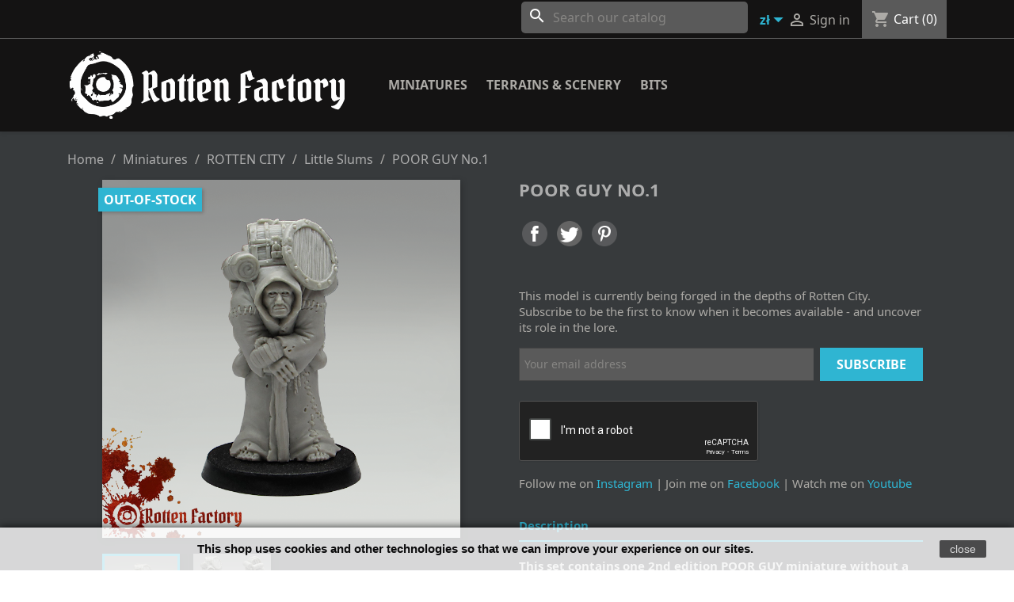

--- FILE ---
content_type: text/html; charset=utf-8
request_url: https://rottenfactory.eu/store/index.php?id_product=17&rewrite=poor-guy&controller=product
body_size: 10884
content:
<!doctype html>
<html lang="en-US">

  <head>
    
      
  <meta charset="utf-8">


  <meta http-equiv="x-ua-compatible" content="ie=edge">



  <title>POOR GUY No.1</title>
  
    
  
  <meta name="description" content="">
  <meta name="keywords" content="">
        <link rel="canonical" href="https://rottenfactory.eu/store/index.php?id_product=17&amp;rewrite=poor-guy&amp;controller=product">
    
      
  
  
    <script type="application/ld+json">
  {
    "@context": "https://schema.org",
    "@type": "Organization",
    "name" : "Rotten Factory",
    "url" : "https://rottenfactory.eu/store/index.php",
          "logo": {
        "@type": "ImageObject",
        "url":"https://rottenfactory.eu/store/img/rotten-factory-logo-1577980220.jpg"
      }
      }
</script>

<script type="application/ld+json">
  {
    "@context": "https://schema.org",
    "@type": "WebPage",
    "isPartOf": {
      "@type": "WebSite",
      "url":  "https://rottenfactory.eu/store/index.php",
      "name": "Rotten Factory"
    },
    "name": "POOR GUY No.1",
    "url":  "https://rottenfactory.eu/store/index.php?id_product=17&amp;rewrite=poor-guy&amp;controller=product"
  }
</script>


  <script type="application/ld+json">
    {
      "@context": "https://schema.org",
      "@type": "BreadcrumbList",
      "itemListElement": [
                  {
            "@type": "ListItem",
            "position": 1,
            "name": "Home",
            "item": "https://rottenfactory.eu/store/index.php"
          },                  {
            "@type": "ListItem",
            "position": 2,
            "name": "Miniatures",
            "item": "https://rottenfactory.eu/store/index.php?id_category=12&amp;controller=category"
          },                  {
            "@type": "ListItem",
            "position": 3,
            "name": "ROTTEN CITY",
            "item": "https://rottenfactory.eu/store/index.php?id_category=55&amp;controller=category"
          },                  {
            "@type": "ListItem",
            "position": 4,
            "name": "Little Slums",
            "item": "https://rottenfactory.eu/store/index.php?id_category=50&amp;controller=category"
          },                  {
            "@type": "ListItem",
            "position": 5,
            "name": "POOR GUY No.1",
            "item": "https://rottenfactory.eu/store/index.php?id_product=17&amp;rewrite=poor-guy&amp;controller=product"
          }              ]
    }
  </script>
  
  
  
      <script type="application/ld+json">
  {
    "@context": "https://schema.org/",
    "@type": "Product",
    "name": "POOR GUY No.1",
    "description": "",
    "category": "Little Slums",
    "image" :"https://rottenfactory.eu/store/img/p/9/3/4/934-home_default.jpg",    "sku": "17",
    "mpn": "17"
        ,
    "brand": {
      "@type": "Brand",
      "name": "Rotten Factory"
    }
            ,
    "weight": {
        "@context": "https://schema.org",
        "@type": "QuantitativeValue",
        "value": "0.008000",
        "unitCode": "kg"
    }
        ,
    "offers": {
      "@type": "Offer",
      "priceCurrency": "PLN",
      "name": "POOR GUY No.1",
      "price": "50",
      "url": "https://rottenfactory.eu/store/index.php?id_product=17&amp;rewrite=poor-guy&amp;controller=product",
      "priceValidUntil": "2026-02-06",
              "image": ["https://rottenfactory.eu/store/img/p/9/3/4/934-large_default.jpg","https://rottenfactory.eu/store/img/p/9/3/7/937-large_default.jpg"],
            "sku": "17",
      "mpn": "17",
                        "availability": "https://schema.org/OutOfStock",
      "seller": {
        "@type": "Organization",
        "name": "Rotten Factory"
      }
    }
      }
</script>

  
  
    
  

  
    <meta property="og:title" content="POOR GUY No.1" />
    <meta property="og:description" content="" />
    <meta property="og:url" content="https://rottenfactory.eu/store/index.php?id_product=17&amp;rewrite=poor-guy&amp;controller=product" />
    <meta property="og:site_name" content="Rotten Factory" />
        



  <meta name="viewport" content="width=device-width, initial-scale=1">



  <link rel="icon" type="image/vnd.microsoft.icon" href="https://rottenfactory.eu/store/img/favicon.ico?1577980220">
  <link rel="shortcut icon" type="image/x-icon" href="https://rottenfactory.eu/store/img/favicon.ico?1577980220">



    <link rel="stylesheet" href="https://rottenfactory.eu/store/themes/lysyclassic/assets/css/theme.css" type="text/css" media="all">
  <link rel="stylesheet" href="https://rottenfactory.eu/store/modules/ps_socialfollow/views/css/ps_socialfollow.css" type="text/css" media="all">
  <link rel="stylesheet" href="https://rottenfactory.eu/store/modules/ps_searchbar/ps_searchbar.css" type="text/css" media="all">
  <link rel="stylesheet" href="https://rottenfactory.eu/store/modules/paypal/views/css/paypal_fo.css" type="text/css" media="all">
  <link rel="stylesheet" href="https://rottenfactory.eu/store/js/jquery/ui/themes/base/minified/jquery-ui.min.css" type="text/css" media="all">
  <link rel="stylesheet" href="https://rottenfactory.eu/store/js/jquery/ui/themes/base/minified/jquery.ui.theme.min.css" type="text/css" media="all">
  <link rel="stylesheet" href="https://rottenfactory.eu/store/modules/ps_imageslider/css/homeslider.css" type="text/css" media="all">




  

  <script type="text/javascript">
        var prestashop = {"cart":{"products":[],"totals":{"total":{"type":"total","label":"Total","amount":0,"value":"z\u01420.00"},"total_including_tax":{"type":"total","label":"Total (tax incl.)","amount":0,"value":"z\u01420.00"},"total_excluding_tax":{"type":"total","label":"Total (tax excl.)","amount":0,"value":"z\u01420.00"}},"subtotals":{"products":{"type":"products","label":"Subtotal","amount":0,"value":"z\u01420.00"},"discounts":null,"shipping":{"type":"shipping","label":"Shipping","amount":0,"value":""},"tax":null},"products_count":0,"summary_string":"0 items","vouchers":{"allowed":0,"added":[]},"discounts":[],"minimalPurchase":0,"minimalPurchaseRequired":""},"currency":{"id":1,"name":"Polish Zloty","iso_code":"PLN","iso_code_num":"985","sign":"z\u0142"},"customer":{"lastname":null,"firstname":null,"email":null,"birthday":null,"newsletter":null,"newsletter_date_add":null,"optin":null,"website":null,"company":null,"siret":null,"ape":null,"is_logged":false,"gender":{"type":null,"name":null},"addresses":[]},"language":{"name":"English (English)","iso_code":"en","locale":"en-US","language_code":"en-us","is_rtl":"0","date_format_lite":"m\/d\/Y","date_format_full":"m\/d\/Y H:i:s","id":4},"page":{"title":"","canonical":"https:\/\/rottenfactory.eu\/store\/index.php?id_product=17&rewrite=poor-guy&controller=product","meta":{"title":"POOR GUY No.1","description":"","keywords":"","robots":"index"},"page_name":"product","body_classes":{"lang-en":true,"lang-rtl":false,"country-PL":true,"currency-PLN":true,"layout-full-width":true,"page-product":true,"tax-display-enabled":true,"product-id-17":true,"product-POOR GUY No.1":true,"product-id-category-50":true,"product-id-manufacturer-0":true,"product-id-supplier-0":true,"product-available-for-order":true},"admin_notifications":[]},"shop":{"name":"Rotten Factory","logo":"https:\/\/rottenfactory.eu\/store\/img\/rotten-factory-logo-1577980220.jpg","stores_icon":"https:\/\/rottenfactory.eu\/store\/img\/logo_stores.png","favicon":"https:\/\/rottenfactory.eu\/store\/img\/favicon.ico"},"urls":{"base_url":"https:\/\/rottenfactory.eu\/store\/","current_url":"https:\/\/rottenfactory.eu\/store\/index.php?id_product=17&rewrite=poor-guy&controller=product","shop_domain_url":"https:\/\/rottenfactory.eu","img_ps_url":"https:\/\/rottenfactory.eu\/store\/img\/","img_cat_url":"https:\/\/rottenfactory.eu\/store\/img\/c\/","img_lang_url":"https:\/\/rottenfactory.eu\/store\/img\/l\/","img_prod_url":"https:\/\/rottenfactory.eu\/store\/img\/p\/","img_manu_url":"https:\/\/rottenfactory.eu\/store\/img\/m\/","img_sup_url":"https:\/\/rottenfactory.eu\/store\/img\/su\/","img_ship_url":"https:\/\/rottenfactory.eu\/store\/img\/s\/","img_store_url":"https:\/\/rottenfactory.eu\/store\/img\/st\/","img_col_url":"https:\/\/rottenfactory.eu\/store\/img\/co\/","img_url":"https:\/\/rottenfactory.eu\/store\/themes\/lysyclassic\/assets\/img\/","css_url":"https:\/\/rottenfactory.eu\/store\/themes\/lysyclassic\/assets\/css\/","js_url":"https:\/\/rottenfactory.eu\/store\/themes\/lysyclassic\/assets\/js\/","pic_url":"https:\/\/rottenfactory.eu\/store\/upload\/","pages":{"address":"https:\/\/rottenfactory.eu\/store\/index.php?controller=address","addresses":"https:\/\/rottenfactory.eu\/store\/index.php?controller=addresses","authentication":"https:\/\/rottenfactory.eu\/store\/index.php?controller=authentication","cart":"https:\/\/rottenfactory.eu\/store\/index.php?controller=cart","category":"https:\/\/rottenfactory.eu\/store\/index.php?controller=category","cms":"https:\/\/rottenfactory.eu\/store\/index.php?controller=cms","contact":"https:\/\/rottenfactory.eu\/store\/index.php?controller=contact","discount":"https:\/\/rottenfactory.eu\/store\/index.php?controller=discount","guest_tracking":"https:\/\/rottenfactory.eu\/store\/index.php?controller=guest-tracking","history":"https:\/\/rottenfactory.eu\/store\/index.php?controller=history","identity":"https:\/\/rottenfactory.eu\/store\/index.php?controller=identity","index":"https:\/\/rottenfactory.eu\/store\/index.php","my_account":"https:\/\/rottenfactory.eu\/store\/index.php?controller=my-account","order_confirmation":"https:\/\/rottenfactory.eu\/store\/index.php?controller=order-confirmation","order_detail":"https:\/\/rottenfactory.eu\/store\/index.php?controller=order-detail","order_follow":"https:\/\/rottenfactory.eu\/store\/index.php?controller=order-follow","order":"https:\/\/rottenfactory.eu\/store\/index.php?controller=order","order_return":"https:\/\/rottenfactory.eu\/store\/index.php?controller=order-return","order_slip":"https:\/\/rottenfactory.eu\/store\/index.php?controller=order-slip","pagenotfound":"https:\/\/rottenfactory.eu\/store\/index.php?controller=pagenotfound","password":"https:\/\/rottenfactory.eu\/store\/index.php?controller=password","pdf_invoice":"https:\/\/rottenfactory.eu\/store\/index.php?controller=pdf-invoice","pdf_order_return":"https:\/\/rottenfactory.eu\/store\/index.php?controller=pdf-order-return","pdf_order_slip":"https:\/\/rottenfactory.eu\/store\/index.php?controller=pdf-order-slip","prices_drop":"https:\/\/rottenfactory.eu\/store\/index.php?controller=prices-drop","product":"https:\/\/rottenfactory.eu\/store\/index.php?controller=product","search":"https:\/\/rottenfactory.eu\/store\/index.php?controller=search","sitemap":"https:\/\/rottenfactory.eu\/store\/index.php?controller=sitemap","stores":"https:\/\/rottenfactory.eu\/store\/index.php?controller=stores","supplier":"https:\/\/rottenfactory.eu\/store\/index.php?controller=supplier","register":"https:\/\/rottenfactory.eu\/store\/index.php?controller=authentication&create_account=1","order_login":"https:\/\/rottenfactory.eu\/store\/index.php?controller=order&login=1"},"alternative_langs":[],"theme_assets":"\/store\/themes\/lysyclassic\/assets\/","actions":{"logout":"https:\/\/rottenfactory.eu\/store\/index.php?mylogout="},"no_picture_image":{"bySize":{"small_default":{"url":"https:\/\/rottenfactory.eu\/store\/img\/p\/en-default-small_default.jpg","width":98,"height":98},"cart_default":{"url":"https:\/\/rottenfactory.eu\/store\/img\/p\/en-default-cart_default.jpg","width":125,"height":125},"home_default":{"url":"https:\/\/rottenfactory.eu\/store\/img\/p\/en-default-home_default.jpg","width":250,"height":250},"medium_default":{"url":"https:\/\/rottenfactory.eu\/store\/img\/p\/en-default-medium_default.jpg","width":452,"height":452},"large_default":{"url":"https:\/\/rottenfactory.eu\/store\/img\/p\/en-default-large_default.jpg","width":800,"height":800}},"small":{"url":"https:\/\/rottenfactory.eu\/store\/img\/p\/en-default-small_default.jpg","width":98,"height":98},"medium":{"url":"https:\/\/rottenfactory.eu\/store\/img\/p\/en-default-home_default.jpg","width":250,"height":250},"large":{"url":"https:\/\/rottenfactory.eu\/store\/img\/p\/en-default-large_default.jpg","width":800,"height":800},"legend":""}},"configuration":{"display_taxes_label":true,"display_prices_tax_incl":true,"is_catalog":false,"show_prices":true,"opt_in":{"partner":true},"quantity_discount":{"type":"discount","label":"Unit discount"},"voucher_enabled":0,"return_enabled":0},"field_required":[],"breadcrumb":{"links":[{"title":"Home","url":"https:\/\/rottenfactory.eu\/store\/index.php"},{"title":"Miniatures","url":"https:\/\/rottenfactory.eu\/store\/index.php?id_category=12&controller=category"},{"title":"ROTTEN CITY","url":"https:\/\/rottenfactory.eu\/store\/index.php?id_category=55&controller=category"},{"title":"Little Slums","url":"https:\/\/rottenfactory.eu\/store\/index.php?id_category=50&controller=category"},{"title":"POOR GUY No.1","url":"https:\/\/rottenfactory.eu\/store\/index.php?id_product=17&rewrite=poor-guy&controller=product"}],"count":5},"link":{"protocol_link":"https:\/\/","protocol_content":"https:\/\/"},"time":1769065887,"static_token":"c87d7e3a5cdd0b81488120fd703da49b","token":"7f3953414fe68aa31aa93541dcb68c57","debug":false};
        var psemailsubscription_subscription = "https:\/\/rottenfactory.eu\/store\/index.php?fc=module&module=ps_emailsubscription&controller=subscription";
      </script>
  <!-- Global site tag (gtag.js) - Google Analytics -->
  <script type="text/javascript" async src="https://www.googletagmanager.com/gtag/js?id=UA-89917898-1"></script>
  <script>
    window.dataLayer = window.dataLayer || [];
    function gtag(){
      dataLayer.push(arguments);
    }
    gtag('js', new Date());

    gtag('config', 'UA-89917898-1');
  </script>



  
<script>
    
    function setcook() {
        var nazwa = 'cookie_ue';
        var wartosc = '1';
        var expire = new Date();
        expire.setMonth(expire.getMonth() + 12);
        document.cookie = nazwa + "=" + escape(wartosc) + ";path=/;" + ((expire == null) ? "" : ("; expires=" + expire.toGMTString()))
    }

    
        

    
        
        function closeUeNotify() {
                        $('#cookieNotice').animate(
                    {bottom: '-200px'},
                    2500, function () {
                        $('#cookieNotice').hide();
                    });
            setcook();
                    }
    
        
    
</script>
<style>
    
    .closeFontAwesome:before {
        content: "\f00d";
        font-family: "FontAwesome";
        display: inline-block;
        font-size: 23px;
        line-height: 23px;
        color: #4F4F4F;
        padding-right: 15px;
        cursor: pointer;
    }

    .closeButtonNormal {
         display: block; 
        text-align: center;
        padding: 2px 5px;
        border-radius: 2px;
        color: #FFFFFF;
        background: #4F4F4F;
        cursor: pointer;
    }

    #cookieNotice p {
        margin: 0px;
        padding: 0px;
    }


    #cookieNoticeContent {
        
                    padding:15px;
                
    }

    
</style>
<div id="cookieNotice" style=" width: 100%; position: fixed; bottom:0px; box-shadow: 0px 0 10px 0 #000000; background: #FFFFFF; z-index: 9999; font-size: 14px; line-height: 1.3em; font-family: arial; left: 0px; text-align:center; color:#FFF; opacity: 0.8 ">
    <div id="cookieNoticeContent" style="position:relative; margin:auto; width:100%; display:block;">
        <table style="width:100%;">
            <tr>
                        <td style="text-align:center;">
                <p><strong><span style="color:#000000;">This shop uses cookies and other technologies so that we can improve your experience on our sites.</span></strong></p>
            </td>
                            <td style="width:80px; vertical-align:middle; padding-right:20px; text-align:right;">
                                            <span class="closeButtonNormal" onclick="closeUeNotify()">close</span>
                                    </td>
                        </tr>
            <tr>
                            </tr>
        </table>
    </div>
</div><style id="antiClickjack">
                        body{
                            display:none !important;}
                        }
                    </style>
                    <style>
                    #cart-subtotal-shipping{ display: none; }
                    .cart-content p:nth-child(3n){ display: none; }
                    .summary-selected-carrier .carrier-delay{ display: none; }
                </style>
                    <script type="text/javascript">
                        if (self === top) {
                            var antiClickjack = document.getElementById("antiClickjack");
                            antiClickjack.parentNode.removeChild(antiClickjack);
                            } else {
                            top.location = self.location;
                        }
                    </script><script type="text/javascript">
        function onloadCallback() {
            var recaptchaElements = document.getElementsByClassName("rf-recaptcha");
            for(var i = 0; i < recaptchaElements.length; i++) {
                grecaptcha.render(recaptchaElements[i], {"sitekey" : "6LeCVk0UAAAAAPiT99HqRF7chR9yd85iLSn4FQHq", theme: "dark"});
            };
        };
        </script>
        <script src="https://www.google.com/recaptcha/api.js?onload=onloadCallback&render=explicit" async defer></script>



    
  <meta property="og:type" content="product">
      <meta property="og:image" content="https://rottenfactory.eu/store/img/p/9/3/4/934-large_default.jpg">
  
      <meta property="product:pretax_price:amount" content="40.650407">
    <meta property="product:pretax_price:currency" content="PLN">
    <meta property="product:price:amount" content="50">
    <meta property="product:price:currency" content="PLN">
      <meta property="product:weight:value" content="0.008000">
  <meta property="product:weight:units" content="kg">
  
  </head>

  <body id="product" class="lang-en country-pl currency-pln layout-full-width page-product tax-display-enabled product-id-17 product-poor-guy-no-1 product-id-category-50 product-id-manufacturer-0 product-id-supplier-0 product-available-for-order">

    
      
    

    <main>
      
              

      <header id="header">
        
          
  <div class="header-banner">
    
  </div>



  <nav class="header-nav">
    <div class="container">
      <div class="row">
        <div class="hidden-sm-down">
          <div class="col-md-5 col-xs-12">
            
          </div>
          <div class="col-md-7 right-nav">
              <div id="search_widget" class="search-widgets" data-search-controller-url="//rottenfactory.eu/store/index.php?controller=search">
  <form method="get" action="//rottenfactory.eu/store/index.php?controller=search">
    <input type="hidden" name="controller" value="search">
    <i class="material-icons search" aria-hidden="true">search</i>
    <input type="text" name="s" value="" placeholder="Search our catalog" aria-label="Search">
    <i class="material-icons clear" aria-hidden="true">clear</i>
  </form>
</div>
<div id="_desktop_currency_selector">
  <div class="currency-selector dropdown js-dropdown">
    <button data-toggle="dropdown" class="btn-unstyle" aria-haspopup="true" aria-expanded="false" aria-label="Currency dropdown">
      <span class="expand-more _gray-darker currency-font">zł</span>
      <i class="material-icons expand-more currency-font">&#xE5C5;</i>
    </button>
    <ul class="dropdown-menu currency-selector-ul" aria-labelledby="currency-selector-label">
              <li class="list-inline-item-cust-curr">
          <a title="Euro" rel="nofollow" href="https://rottenfactory.eu/store/index.php?id_product=17&amp;rewrite=poor-guy&amp;controller=product&amp;SubmitCurrency=1&amp;id_currency=7" class="currency-header ">€</a>
        </li>
              <li class="list-inline-item-cust-curr">
          <a title="British Pound" rel="nofollow" href="https://rottenfactory.eu/store/index.php?id_product=17&amp;rewrite=poor-guy&amp;controller=product&amp;SubmitCurrency=1&amp;id_currency=5" class="currency-header ">£</a>
        </li>
              <li class="list-inline-item-cust-curr">
          <a title="Polish Zloty" rel="nofollow" href="https://rottenfactory.eu/store/index.php?id_product=17&amp;rewrite=poor-guy&amp;controller=product&amp;SubmitCurrency=1&amp;id_currency=1" class="currency-header current-curr">zł</a>
        </li>
              <li class="list-inline-item-cust-curr">
          <a title="US Dollar" rel="nofollow" href="https://rottenfactory.eu/store/index.php?id_product=17&amp;rewrite=poor-guy&amp;controller=product&amp;SubmitCurrency=1&amp;id_currency=2" class="currency-header ">$</a>
        </li>
          </ul>
</div>
</div>
<div id="_desktop_user_info">
  <div class="user-info">
          <a
        href="https://rottenfactory.eu/store/index.php?controller=my-account"
        title="Log in to your customer account"
        rel="nofollow"
      >
        <i class="material-icons">&#xE7FF;</i>
        <span class="hidden-sm-down">Sign in</span>
      </a>
      </div>
</div>
<div id="_desktop_cart">
  <div class="blockcart cart-preview inactive" data-refresh-url="//rottenfactory.eu/store/index.php?fc=module&amp;module=ps_shoppingcart&amp;controller=ajax">
    <div class="header">
              <i class="material-icons shopping-cart">shopping_cart</i>
        <span class="hidden-sm-down">Cart</span>
        <span class="cart-products-count">(0)</span>
          </div>
  </div>
</div>

          </div>
        </div>
        <div class="hidden-md-up text-sm-center mobile">
          <div class="float-xs-left" id="menu-icon">
            <i class="material-icons d-inline">&#xE5D2;</i>
          </div>
          <div class="float-xs-right" id="_mobile_cart"></div>
          <div class="float-xs-right" id="_mobile_user_info"></div>
          <div class="top-logo" id="_mobile_logo"></div>
          <div class="clearfix"></div>
        </div>
      </div>
    </div>
  </nav>



  <div class="header-top">
    <div class="container">
       <div class="row d-flex align-items-center">
        <div class="col-md-4 hidden-sm-down" id="_desktop_logo">
                                    
  <a href="https://rottenfactory.eu/store/index.php">
    <img
      class="logo img-fluid"
      src="https://rottenfactory.eu/store/img/rotten-factory-logo-1577980220.jpg"
      alt="Rotten Factory"
      width="650"
      height="157">
  </a>

                              </div>
        <div class="header-top-right col-md-8 col-sm-12 position-static">
          

<div class="menu col-lg-12 col-md-12 js-top-menu position-static hidden-sm-down" id="_desktop_top_menu">
    
          <ul class="top-menu float-xs-left" id="top-menu" data-depth="0">
                    <li class="category" id="category-12">
                          <a
                class="dropdown-item"
                href="https://rottenfactory.eu/store/index.php?id_category=12&amp;controller=category" data-depth="0"
                              >
                                                                      <span class="float-xs-right hidden-md-up">
                    <span data-target="#top_sub_menu_45869" data-toggle="collapse" class="navbar-toggler collapse-icons">
                      <i class="material-icons add">&#xE313;</i>
                      <i class="material-icons remove">&#xE316;</i>
                    </span>
                  </span>
                                Miniatures
              </a>
                            <div  class="popover sub-menu js-sub-menu collapse" id="top_sub_menu_45869">
                
          <ul class="top-menu float-xs-left"  data-depth="1">
                    <li class="category" id="category-55">
                          <a
                class="dropdown-item dropdown-submenu"
                href="https://rottenfactory.eu/store/index.php?id_category=55&amp;controller=category" data-depth="1"
                              >
                                                                      <span class="float-xs-right hidden-md-up">
                    <span data-target="#top_sub_menu_72236" data-toggle="collapse" class="navbar-toggler collapse-icons">
                      <i class="material-icons add">&#xE313;</i>
                      <i class="material-icons remove">&#xE316;</i>
                    </span>
                  </span>
                                ROTTEN CITY
              </a>
                            <div  class="collapse" id="top_sub_menu_72236">
                
          <ul class="top-menu float-xs-left"  data-depth="2">
                    <li class="category" id="category-47">
                          <a
                class="dropdown-item"
                href="https://rottenfactory.eu/store/index.php?id_category=47&amp;controller=category" data-depth="2"
                              >
                                Rotten Citizens
              </a>
                          </li>
                    <li class="category" id="category-49">
                          <a
                class="dropdown-item"
                href="https://rottenfactory.eu/store/index.php?id_category=49&amp;controller=category" data-depth="2"
                              >
                                Man at Arms
              </a>
                          </li>
                    <li class="category" id="category-51">
                          <a
                class="dropdown-item"
                href="https://rottenfactory.eu/store/index.php?id_category=51&amp;controller=category" data-depth="2"
                              >
                                Sea People
              </a>
                          </li>
                    <li class="category" id="category-50">
                          <a
                class="dropdown-item"
                href="https://rottenfactory.eu/store/index.php?id_category=50&amp;controller=category" data-depth="2"
                              >
                                Little Slums
              </a>
                          </li>
                    <li class="category" id="category-43">
                          <a
                class="dropdown-item"
                href="https://rottenfactory.eu/store/index.php?id_category=43&amp;controller=category" data-depth="2"
                              >
                                Cult of Rot
              </a>
                          </li>
                    <li class="category" id="category-39">
                          <a
                class="dropdown-item"
                href="https://rottenfactory.eu/store/index.php?id_category=39&amp;controller=category" data-depth="2"
                              >
                                Rotten Circus
              </a>
                          </li>
              </ul>
    
              </div>
                          </li>
                    <li class="category" id="category-57">
                          <a
                class="dropdown-item dropdown-submenu"
                href="https://rottenfactory.eu/store/index.php?id_category=57&amp;controller=category" data-depth="1"
                              >
                                                                      <span class="float-xs-right hidden-md-up">
                    <span data-target="#top_sub_menu_36971" data-toggle="collapse" class="navbar-toggler collapse-icons">
                      <i class="material-icons add">&#xE313;</i>
                      <i class="material-icons remove">&#xE316;</i>
                    </span>
                  </span>
                                HORROR FROM RUINS
              </a>
                            <div  class="collapse" id="top_sub_menu_36971">
                
          <ul class="top-menu float-xs-left"  data-depth="2">
                    <li class="category" id="category-44">
                          <a
                class="dropdown-item"
                href="https://rottenfactory.eu/store/index.php?id_category=44&amp;controller=category" data-depth="2"
                              >
                                Death Seekers
              </a>
                          </li>
                    <li class="category" id="category-59">
                          <a
                class="dropdown-item"
                href="https://rottenfactory.eu/store/index.php?id_category=59&amp;controller=category" data-depth="2"
                              >
                                Warped Ones
              </a>
                          </li>
              </ul>
    
              </div>
                          </li>
                    <li class="category" id="category-58">
                          <a
                class="dropdown-item dropdown-submenu"
                href="https://rottenfactory.eu/store/index.php?id_category=58&amp;controller=category" data-depth="1"
                              >
                                                                      <span class="float-xs-right hidden-md-up">
                    <span data-target="#top_sub_menu_25216" data-toggle="collapse" class="navbar-toggler collapse-icons">
                      <i class="material-icons add">&#xE313;</i>
                      <i class="material-icons remove">&#xE316;</i>
                    </span>
                  </span>
                                TERRA INCOGNITA
              </a>
                            <div  class="collapse" id="top_sub_menu_25216">
                
          <ul class="top-menu float-xs-left"  data-depth="2">
                    <li class="category" id="category-19">
                          <a
                class="dropdown-item"
                href="https://rottenfactory.eu/store/index.php?id_category=19&amp;controller=category" data-depth="2"
                              >
                                Barbarians
              </a>
                          </li>
                    <li class="category" id="category-52">
                          <a
                class="dropdown-item"
                href="https://rottenfactory.eu/store/index.php?id_category=52&amp;controller=category" data-depth="2"
                              >
                                Goat People
              </a>
                          </li>
                    <li class="category" id="category-37">
                          <a
                class="dropdown-item"
                href="https://rottenfactory.eu/store/index.php?id_category=37&amp;controller=category" data-depth="2"
                              >
                                Monsters
              </a>
                          </li>
              </ul>
    
              </div>
                          </li>
                    <li class="category" id="category-24">
                          <a
                class="dropdown-item dropdown-submenu"
                href="https://rottenfactory.eu/store/index.php?id_category=24&amp;controller=category" data-depth="1"
                              >
                                                                      <span class="float-xs-right hidden-md-up">
                    <span data-target="#top_sub_menu_3052" data-toggle="collapse" class="navbar-toggler collapse-icons">
                      <i class="material-icons add">&#xE313;</i>
                      <i class="material-icons remove">&#xE316;</i>
                    </span>
                  </span>
                                OTHER
              </a>
                            <div  class="collapse" id="top_sub_menu_3052">
                
          <ul class="top-menu float-xs-left"  data-depth="2">
                    <li class="category" id="category-53">
                          <a
                class="dropdown-item"
                href="https://rottenfactory.eu/store/index.php?id_category=53&amp;controller=category" data-depth="2"
                              >
                                Rat People
              </a>
                          </li>
                    <li class="category" id="category-48">
                          <a
                class="dropdown-item"
                href="https://rottenfactory.eu/store/index.php?id_category=48&amp;controller=category" data-depth="2"
                              >
                                Legendary Monsters
              </a>
                          </li>
              </ul>
    
              </div>
                          </li>
              </ul>
    
              </div>
                          </li>
                    <li class="category" id="category-14">
                          <a
                class="dropdown-item"
                href="https://rottenfactory.eu/store/index.php?id_category=14&amp;controller=category" data-depth="0"
                              >
                                                                      <span class="float-xs-right hidden-md-up">
                    <span data-target="#top_sub_menu_87379" data-toggle="collapse" class="navbar-toggler collapse-icons">
                      <i class="material-icons add">&#xE313;</i>
                      <i class="material-icons remove">&#xE316;</i>
                    </span>
                  </span>
                                Terrains &amp; Scenery
              </a>
                            <div  class="popover sub-menu js-sub-menu collapse" id="top_sub_menu_87379">
                
          <ul class="top-menu float-xs-left"  data-depth="1">
                    <li class="category" id="category-41">
                          <a
                class="dropdown-item dropdown-submenu"
                href="https://rottenfactory.eu/store/index.php?id_category=41&amp;controller=category" data-depth="1"
                              >
                                Wargaming Terrain
              </a>
                          </li>
                    <li class="category" id="category-42">
                          <a
                class="dropdown-item dropdown-submenu"
                href="https://rottenfactory.eu/store/index.php?id_category=42&amp;controller=category" data-depth="1"
                              >
                                Decorations
              </a>
                          </li>
              </ul>
    
              </div>
                          </li>
                    <li class="category" id="category-13">
                          <a
                class="dropdown-item"
                href="https://rottenfactory.eu/store/index.php?id_category=13&amp;controller=category" data-depth="0"
                              >
                                Bits
              </a>
                          </li>
              </ul>
    
    <div class="clearfix"></div>
</div>

        </div>
      </div>
      <div id="mobile_top_menu_wrapper" class="row hidden-md-up" style="display:none;">
        <div class="js-top-menu mobile" id="_mobile_top_menu"></div>
        <div class="js-top-menu-bottom">
          <div id="_mobile_currency_selector"></div>
          <div id="_mobile_language_selector"></div>
          <div id="_mobile_contact_link"></div>
        </div>
      </div>
    </div>
  </div>
  

        
      </header>

      <section id="wrapper">
        
          
<aside id="notifications">
  <div class="notifications-container container">
    
    
    
      </div>
</aside>
        

        
        <div class="container">
          
            <nav data-depth="5" class="breadcrumb hidden-sm-down">
  <ol itemscope itemtype="http://schema.org/BreadcrumbList">
          
        <li itemprop="itemListElement" itemscope itemtype="http://schema.org/ListItem">
          <a itemprop="item" href="https://rottenfactory.eu/store/index.php">
            <span itemprop="name">Home</span>
          </a>
          <meta itemprop="position" content="1">
        </li>
      
          
        <li itemprop="itemListElement" itemscope itemtype="http://schema.org/ListItem">
          <a itemprop="item" href="https://rottenfactory.eu/store/index.php?id_category=12&amp;controller=category">
            <span itemprop="name">Miniatures</span>
          </a>
          <meta itemprop="position" content="2">
        </li>
      
          
        <li itemprop="itemListElement" itemscope itemtype="http://schema.org/ListItem">
          <a itemprop="item" href="https://rottenfactory.eu/store/index.php?id_category=55&amp;controller=category">
            <span itemprop="name">ROTTEN CITY</span>
          </a>
          <meta itemprop="position" content="3">
        </li>
      
          
        <li itemprop="itemListElement" itemscope itemtype="http://schema.org/ListItem">
          <a itemprop="item" href="https://rottenfactory.eu/store/index.php?id_category=50&amp;controller=category">
            <span itemprop="name">Little Slums</span>
          </a>
          <meta itemprop="position" content="4">
        </li>
      
          
        <li itemprop="itemListElement" itemscope itemtype="http://schema.org/ListItem">
          <a itemprop="item" href="https://rottenfactory.eu/store/index.php?id_product=17&amp;rewrite=poor-guy&amp;controller=product">
            <span itemprop="name">POOR GUY No.1</span>
          </a>
          <meta itemprop="position" content="5">
        </li>
      
      </ol>
</nav>
          

          <div class="row">
            

            
  <div id="content-wrapper" class="js-content-wrapper col-xs-12">
    
    

  <section id="main">
    <meta content="https://rottenfactory.eu/store/index.php?id_product=17&amp;rewrite=poor-guy&amp;controller=product">

    <div class="row product-container js-product-container">
      <div class="col-md-6">
        
          <section class="page-content" id="content">
            
              
    <ul class="product-flags js-product-flags">
                    <li class="product-flag out_of_stock">Out-of-Stock</li>
            </ul>


              
                <div class="images-container js-images-container">
  
    <div class="product-cover">
              <img
          class="js-qv-product-cover img-fluid"
          src="https://rottenfactory.eu/store/img/p/9/3/4/934-large_default.jpg"
                      alt="POOR GUY No.1"
                    loading="lazy"
          width="800"
          height="800"
        >
        <div class="layer hidden-sm-down" data-toggle="modal" data-target="#product-modal">
          <i class="material-icons zoom-in">search</i>
        </div>
          </div>
  

  
    <div class="js-qv-mask mask">
      <ul class="product-images js-qv-product-images">
                  <li class="thumb-container js-thumb-container">
            <img
              class="thumb js-thumb  selected js-thumb-selected "
              data-image-medium-src="https://rottenfactory.eu/store/img/p/9/3/4/934-medium_default.jpg"
              data-image-large-src="https://rottenfactory.eu/store/img/p/9/3/4/934-large_default.jpg"
              src="https://rottenfactory.eu/store/img/p/9/3/4/934-small_default.jpg"
                              alt="POOR GUY No.1"
                            loading="lazy"
              width="98"
              height="98"
            >
          </li>
                  <li class="thumb-container js-thumb-container">
            <img
              class="thumb js-thumb "
              data-image-medium-src="https://rottenfactory.eu/store/img/p/9/3/7/937-medium_default.jpg"
              data-image-large-src="https://rottenfactory.eu/store/img/p/9/3/7/937-large_default.jpg"
              src="https://rottenfactory.eu/store/img/p/9/3/7/937-small_default.jpg"
                              alt="POOR GUY No.1"
                            loading="lazy"
              width="98"
              height="98"
            >
          </li>
              </ul>
    </div>
  

</div>
              
              <div class="scroll-box-arrows">
                <i class="material-icons left">&#xE314;</i>
                <i class="material-icons right">&#xE315;</i>
              </div>

            
          </section>
        
        </div>
        <div class="col-md-6">
          
            
              <h1 class="h1">POOR GUY No.1</h1>
            
          
          
          <div class="product-information">
            
              <div id="product-description-short-17" class="product-description"></div>
            

            
            <div class="product-actions js-product-actions">
              
                <form action="https://rottenfactory.eu/store/index.php?controller=cart" method="post" id="add-to-cart-or-refresh">
                  <input type="hidden" name="token" value="c87d7e3a5cdd0b81488120fd703da49b">
                  <input type="hidden" name="id_product" value="17" id="product_page_product_id">
                  <input type="hidden" name="id_customization" value="0" id="product_customization_id" class="js-product-customization-id">

                  
                    <div class="product-variants js-product-variants">
  </div>
                  

                  
                                      

                  
                    <div class="product-additional-info js-product-additional-info">
  

      <div class="social-sharing">
      <ul>
                  <li class="facebook icon-gray"><a href="https://www.facebook.com/sharer.php?u=https%3A%2F%2Frottenfactory.eu%2Fstore%2Findex.php%3Fid_product%3D17%26rewrite%3Dpoor-guy%26controller%3Dproduct" class="text-hide" title="Share" target="_blank"></a></li>
                  <li class="twitter icon-gray"><a href="https://twitter.com/intent/tweet?text=POOR+GUY+No.1 https%3A%2F%2Frottenfactory.eu%2Fstore%2Findex.php%3Fid_product%3D17%26rewrite%3Dpoor-guy%26controller%3Dproduct" class="text-hide" title="Tweet" target="_blank"></a></li>
                  <li class="pinterest icon-gray"><a href="https://www.pinterest.com/pin/create/button/?url=https%3A%2F%2Frottenfactory.eu%2Fstore%2Findex.php%3Fid_product%3D17%26rewrite%3Dpoor-guy%26controller%3Dproduct/&amp;media=https%3A%2F%2Frottenfactory.eu%2Fstore%2Fimg%2Fp%2F9%2F3%2F4%2F934.jpg&amp;description=POOR+GUY+No.1" class="text-hide" title="Pinterest" target="_blank"></a></li>
              </ul>
    </div>
  

</div>
                  

                                    
                </form>
              

            </div>

            
              
            

            
              <div class="tabs">
              <div class="row mt-2">
                <div class="col-md-12">
                  <div><div class="block_newsletter pb-0">
  <div class="row">
    <p class="col-xs-12">This model is currently being forged in the depths of Rotten City. <br />
Subscribe to be the first to know when it becomes available - and uncover its role in the lore.</p>
    <div class="col-xs-12 float-xs-right">
      <form action="https://rottenfactory.eu/store/index.php#footer" method="post">
        <div class="row">
          <div class="col-xs-12">
            <input
              class="btn btn-primary float-xs-right hidden-md-down"
              name="submitNewsletter"
              type="submit"
              value="Subscribe"
            >
            <input
              class="btn btn-primary float-xs-right hidden-lg-up"
              name="submitNewsletter"
              type="submit"
              value="OK"
            >
            <div class="input-wrapper">
              <input
                name="email"
                type="text"
                value=""
                placeholder="Your email address"
                aria-labelledby="block-newsletter-label"
              >
            </div>
            
            
            <input type="hidden" name="action" value="0">
            <div class="clearfix"></div>
          </div>
          <div class="col-xs-12">
                                      </div>
        </div>
        <div class="row mt-2">
          <div class="col-xs-12">
            <div class="rf-recaptcha"></div>
          </div>
        </div>
      </form>
    </div>
  <p class="col-xs-12 mt-1">Follow me on <a href="https://www.instagram.com/rotten.factory/">Instagram</a> | Join me on <a href="https://www.facebook.com/ROTTEN.FACTORY/">Facebook</a> | Watch me on <a href="https://www.youtube.com/@paweljakubgorecki">Youtube</a></p>
  </div>
</div>
</div>
                </div>
              </div>
                <ul class="nav nav-tabs" role="tablist">
                                      <li class="nav-item">
                       <a
                         class="nav-link active js-product-nav-active"
                         data-toggle="tab"
                         href="#description"
                         role="tab"
                         aria-controls="description"
                          aria-selected="true">Description</a>
                    </li>
                                                                      </ul>

                
                <div class="tab-content" id="tab-content">
                 <div class="tab-pane fade in active js-product-tab-active" id="description" role="tabpanel">
                   
                     <div class="product-description"><p><strong><span style="color:#d4d4d4;">This set contains one 2nd edition POOR GUY miniature without a base.</span></strong></p>
<p><span style="color:#d4d4d4;"><strong>Concept + </strong></span><strong style="color:#d4d4d4;">Sculptor</strong><span style="color:#d4d4d4;"><strong>:</strong> </span><span style="color:#d4d4d4;">Paweł Jakub Górecki</span></p>
<p><strong style="color:#d4d4d4;">Size:</strong><span style="color:#d4d4d4;"> 26 mm to the eye line, 36 mm total </span><span style="color:#d4d4d4;">(base: ⌀ 25 mm)</span></p>
<p><span style="color:#d4d4d4;"><strong>Number of Parts:</strong> 2</span></p>
<p><span style="color:#d4d4d4;"><strong>Material:</strong> Resin</span></p>
<p><strong><span style="color:#d4d4d4;">All miniatures are supplied unpainted and require assembly.</span></strong></p>
<p><span style="color:#d4d4d4;"> </span></p>
<p><span style="color:#d4d4d4;"><strong>Warning:</strong> This is not a toy! Recommended for ages 14 and over. May be harmful if chewed or swallowed.</span></p></div>
                   
                 </div>

                 
                   <div class="js-product-details tab-pane fade"
     id="product-details"
     data-product="{&quot;id_shop_default&quot;:&quot;1&quot;,&quot;id_manufacturer&quot;:&quot;0&quot;,&quot;id_supplier&quot;:&quot;0&quot;,&quot;reference&quot;:&quot;&quot;,&quot;is_virtual&quot;:&quot;0&quot;,&quot;delivery_in_stock&quot;:&quot;&quot;,&quot;delivery_out_stock&quot;:&quot;&quot;,&quot;id_category_default&quot;:&quot;50&quot;,&quot;on_sale&quot;:&quot;0&quot;,&quot;online_only&quot;:&quot;0&quot;,&quot;ecotax&quot;:0,&quot;minimal_quantity&quot;:&quot;1&quot;,&quot;low_stock_threshold&quot;:null,&quot;low_stock_alert&quot;:&quot;0&quot;,&quot;price&quot;:&quot;z\u014250.00&quot;,&quot;unity&quot;:&quot;&quot;,&quot;unit_price_ratio&quot;:&quot;0.000000&quot;,&quot;additional_shipping_cost&quot;:&quot;0.000000&quot;,&quot;customizable&quot;:&quot;0&quot;,&quot;text_fields&quot;:&quot;0&quot;,&quot;uploadable_files&quot;:&quot;0&quot;,&quot;redirect_type&quot;:&quot;404&quot;,&quot;id_type_redirected&quot;:&quot;0&quot;,&quot;available_for_order&quot;:&quot;1&quot;,&quot;available_date&quot;:&quot;0000-00-00&quot;,&quot;show_condition&quot;:&quot;0&quot;,&quot;condition&quot;:&quot;new&quot;,&quot;show_price&quot;:&quot;1&quot;,&quot;indexed&quot;:&quot;1&quot;,&quot;visibility&quot;:&quot;both&quot;,&quot;cache_default_attribute&quot;:&quot;0&quot;,&quot;advanced_stock_management&quot;:&quot;0&quot;,&quot;date_add&quot;:&quot;2017-01-19 16:54:09&quot;,&quot;date_upd&quot;:&quot;2024-09-05 10:50:22&quot;,&quot;pack_stock_type&quot;:&quot;3&quot;,&quot;meta_description&quot;:&quot;&quot;,&quot;meta_keywords&quot;:&quot;&quot;,&quot;meta_title&quot;:&quot;&quot;,&quot;link_rewrite&quot;:&quot;poor-guy&quot;,&quot;name&quot;:&quot;POOR GUY No.1&quot;,&quot;description&quot;:&quot;&lt;p&gt;&lt;strong&gt;&lt;span style=\&quot;color:#d4d4d4;\&quot;&gt;This set contains one 2nd edition POOR GUY\u00a0miniature without a base.&lt;\/span&gt;&lt;\/strong&gt;&lt;\/p&gt;\n&lt;p&gt;&lt;span style=\&quot;color:#d4d4d4;\&quot;&gt;&lt;strong&gt;Concept +\u00a0&lt;\/strong&gt;&lt;\/span&gt;&lt;strong style=\&quot;color:#d4d4d4;\&quot;&gt;Sculptor&lt;\/strong&gt;&lt;span style=\&quot;color:#d4d4d4;\&quot;&gt;&lt;strong&gt;:&lt;\/strong&gt;\u00a0&lt;\/span&gt;&lt;span style=\&quot;color:#d4d4d4;\&quot;&gt;Pawe\u0142 Jakub G\u00f3recki&lt;\/span&gt;&lt;\/p&gt;\n&lt;p&gt;&lt;strong style=\&quot;color:#d4d4d4;\&quot;&gt;Size:&lt;\/strong&gt;&lt;span style=\&quot;color:#d4d4d4;\&quot;&gt;\u00a026 mm to the eye line, 36 mm\u00a0total\u00a0&lt;\/span&gt;&lt;span style=\&quot;color:#d4d4d4;\&quot;&gt;(base: \u2300 25 mm)&lt;\/span&gt;&lt;\/p&gt;\n&lt;p&gt;&lt;span style=\&quot;color:#d4d4d4;\&quot;&gt;&lt;strong&gt;Number of Parts:&lt;\/strong&gt;\u00a02&lt;\/span&gt;&lt;\/p&gt;\n&lt;p&gt;&lt;span style=\&quot;color:#d4d4d4;\&quot;&gt;&lt;strong&gt;Material:&lt;\/strong&gt;\u00a0Resin&lt;\/span&gt;&lt;\/p&gt;\n&lt;p&gt;&lt;strong&gt;&lt;span style=\&quot;color:#d4d4d4;\&quot;&gt;All miniatures are supplied unpainted and require assembly.&lt;\/span&gt;&lt;\/strong&gt;&lt;\/p&gt;\n&lt;p&gt;&lt;span style=\&quot;color:#d4d4d4;\&quot;&gt;\u00a0&lt;\/span&gt;&lt;\/p&gt;\n&lt;p&gt;&lt;span style=\&quot;color:#d4d4d4;\&quot;&gt;&lt;strong&gt;Warning:&lt;\/strong&gt;\u00a0This is not a toy! Recommended for ages 14 and over.\u00a0May be harmful if chewed or swallowed.&lt;\/span&gt;&lt;\/p&gt;&quot;,&quot;description_short&quot;:&quot;&quot;,&quot;available_now&quot;:&quot;&quot;,&quot;available_later&quot;:&quot;&quot;,&quot;id&quot;:17,&quot;id_product&quot;:17,&quot;out_of_stock&quot;:2,&quot;new&quot;:0,&quot;id_product_attribute&quot;:&quot;0&quot;,&quot;quantity_wanted&quot;:1,&quot;extraContent&quot;:[],&quot;allow_oosp&quot;:0,&quot;category&quot;:&quot;little-slums&quot;,&quot;category_name&quot;:&quot;Little Slums&quot;,&quot;link&quot;:&quot;https:\/\/rottenfactory.eu\/store\/index.php?id_product=17&amp;rewrite=poor-guy&amp;controller=product&quot;,&quot;attribute_price&quot;:0,&quot;price_tax_exc&quot;:40.650407,&quot;price_without_reduction&quot;:50.000001,&quot;reduction&quot;:0,&quot;specific_prices&quot;:false,&quot;quantity&quot;:0,&quot;quantity_all_versions&quot;:0,&quot;id_image&quot;:&quot;en-default&quot;,&quot;features&quot;:[],&quot;attachments&quot;:[],&quot;virtual&quot;:0,&quot;pack&quot;:0,&quot;packItems&quot;:[],&quot;nopackprice&quot;:0,&quot;customization_required&quot;:false,&quot;rate&quot;:23,&quot;tax_name&quot;:&quot;PTU PL 23%&quot;,&quot;ecotax_rate&quot;:0,&quot;unit_price&quot;:&quot;&quot;,&quot;customizations&quot;:{&quot;fields&quot;:[]},&quot;id_customization&quot;:0,&quot;is_customizable&quot;:false,&quot;show_quantities&quot;:false,&quot;quantity_label&quot;:&quot;Item&quot;,&quot;quantity_discounts&quot;:[],&quot;customer_group_discount&quot;:0,&quot;images&quot;:[{&quot;bySize&quot;:{&quot;small_default&quot;:{&quot;url&quot;:&quot;https:\/\/rottenfactory.eu\/store\/img\/p\/9\/3\/4\/934-small_default.jpg&quot;,&quot;width&quot;:98,&quot;height&quot;:98},&quot;cart_default&quot;:{&quot;url&quot;:&quot;https:\/\/rottenfactory.eu\/store\/img\/p\/9\/3\/4\/934-cart_default.jpg&quot;,&quot;width&quot;:125,&quot;height&quot;:125},&quot;home_default&quot;:{&quot;url&quot;:&quot;https:\/\/rottenfactory.eu\/store\/img\/p\/9\/3\/4\/934-home_default.jpg&quot;,&quot;width&quot;:250,&quot;height&quot;:250},&quot;medium_default&quot;:{&quot;url&quot;:&quot;https:\/\/rottenfactory.eu\/store\/img\/p\/9\/3\/4\/934-medium_default.jpg&quot;,&quot;width&quot;:452,&quot;height&quot;:452},&quot;large_default&quot;:{&quot;url&quot;:&quot;https:\/\/rottenfactory.eu\/store\/img\/p\/9\/3\/4\/934-large_default.jpg&quot;,&quot;width&quot;:800,&quot;height&quot;:800}},&quot;small&quot;:{&quot;url&quot;:&quot;https:\/\/rottenfactory.eu\/store\/img\/p\/9\/3\/4\/934-small_default.jpg&quot;,&quot;width&quot;:98,&quot;height&quot;:98},&quot;medium&quot;:{&quot;url&quot;:&quot;https:\/\/rottenfactory.eu\/store\/img\/p\/9\/3\/4\/934-home_default.jpg&quot;,&quot;width&quot;:250,&quot;height&quot;:250},&quot;large&quot;:{&quot;url&quot;:&quot;https:\/\/rottenfactory.eu\/store\/img\/p\/9\/3\/4\/934-large_default.jpg&quot;,&quot;width&quot;:800,&quot;height&quot;:800},&quot;legend&quot;:&quot;&quot;,&quot;id_image&quot;:&quot;934&quot;,&quot;cover&quot;:&quot;1&quot;,&quot;position&quot;:&quot;1&quot;,&quot;associatedVariants&quot;:[]},{&quot;bySize&quot;:{&quot;small_default&quot;:{&quot;url&quot;:&quot;https:\/\/rottenfactory.eu\/store\/img\/p\/9\/3\/7\/937-small_default.jpg&quot;,&quot;width&quot;:98,&quot;height&quot;:98},&quot;cart_default&quot;:{&quot;url&quot;:&quot;https:\/\/rottenfactory.eu\/store\/img\/p\/9\/3\/7\/937-cart_default.jpg&quot;,&quot;width&quot;:125,&quot;height&quot;:125},&quot;home_default&quot;:{&quot;url&quot;:&quot;https:\/\/rottenfactory.eu\/store\/img\/p\/9\/3\/7\/937-home_default.jpg&quot;,&quot;width&quot;:250,&quot;height&quot;:250},&quot;medium_default&quot;:{&quot;url&quot;:&quot;https:\/\/rottenfactory.eu\/store\/img\/p\/9\/3\/7\/937-medium_default.jpg&quot;,&quot;width&quot;:452,&quot;height&quot;:452},&quot;large_default&quot;:{&quot;url&quot;:&quot;https:\/\/rottenfactory.eu\/store\/img\/p\/9\/3\/7\/937-large_default.jpg&quot;,&quot;width&quot;:800,&quot;height&quot;:800}},&quot;small&quot;:{&quot;url&quot;:&quot;https:\/\/rottenfactory.eu\/store\/img\/p\/9\/3\/7\/937-small_default.jpg&quot;,&quot;width&quot;:98,&quot;height&quot;:98},&quot;medium&quot;:{&quot;url&quot;:&quot;https:\/\/rottenfactory.eu\/store\/img\/p\/9\/3\/7\/937-home_default.jpg&quot;,&quot;width&quot;:250,&quot;height&quot;:250},&quot;large&quot;:{&quot;url&quot;:&quot;https:\/\/rottenfactory.eu\/store\/img\/p\/9\/3\/7\/937-large_default.jpg&quot;,&quot;width&quot;:800,&quot;height&quot;:800},&quot;legend&quot;:&quot;&quot;,&quot;id_image&quot;:&quot;937&quot;,&quot;cover&quot;:null,&quot;position&quot;:&quot;2&quot;,&quot;associatedVariants&quot;:[]}],&quot;cover&quot;:{&quot;bySize&quot;:{&quot;small_default&quot;:{&quot;url&quot;:&quot;https:\/\/rottenfactory.eu\/store\/img\/p\/9\/3\/4\/934-small_default.jpg&quot;,&quot;width&quot;:98,&quot;height&quot;:98},&quot;cart_default&quot;:{&quot;url&quot;:&quot;https:\/\/rottenfactory.eu\/store\/img\/p\/9\/3\/4\/934-cart_default.jpg&quot;,&quot;width&quot;:125,&quot;height&quot;:125},&quot;home_default&quot;:{&quot;url&quot;:&quot;https:\/\/rottenfactory.eu\/store\/img\/p\/9\/3\/4\/934-home_default.jpg&quot;,&quot;width&quot;:250,&quot;height&quot;:250},&quot;medium_default&quot;:{&quot;url&quot;:&quot;https:\/\/rottenfactory.eu\/store\/img\/p\/9\/3\/4\/934-medium_default.jpg&quot;,&quot;width&quot;:452,&quot;height&quot;:452},&quot;large_default&quot;:{&quot;url&quot;:&quot;https:\/\/rottenfactory.eu\/store\/img\/p\/9\/3\/4\/934-large_default.jpg&quot;,&quot;width&quot;:800,&quot;height&quot;:800}},&quot;small&quot;:{&quot;url&quot;:&quot;https:\/\/rottenfactory.eu\/store\/img\/p\/9\/3\/4\/934-small_default.jpg&quot;,&quot;width&quot;:98,&quot;height&quot;:98},&quot;medium&quot;:{&quot;url&quot;:&quot;https:\/\/rottenfactory.eu\/store\/img\/p\/9\/3\/4\/934-home_default.jpg&quot;,&quot;width&quot;:250,&quot;height&quot;:250},&quot;large&quot;:{&quot;url&quot;:&quot;https:\/\/rottenfactory.eu\/store\/img\/p\/9\/3\/4\/934-large_default.jpg&quot;,&quot;width&quot;:800,&quot;height&quot;:800},&quot;legend&quot;:&quot;&quot;,&quot;id_image&quot;:&quot;934&quot;,&quot;cover&quot;:&quot;1&quot;,&quot;position&quot;:&quot;1&quot;,&quot;associatedVariants&quot;:[]},&quot;has_discount&quot;:false,&quot;discount_type&quot;:null,&quot;discount_percentage&quot;:null,&quot;discount_percentage_absolute&quot;:null,&quot;discount_amount&quot;:null,&quot;discount_amount_to_display&quot;:null,&quot;price_amount&quot;:50,&quot;unit_price_full&quot;:&quot;&quot;,&quot;show_availability&quot;:true,&quot;availability_message&quot;:&quot;Out-of-Stock&quot;,&quot;availability_date&quot;:null,&quot;availability&quot;:&quot;unavailable&quot;}"
     role="tabpanel"
  >
  
          

  
      

  
      

  
    <div class="product-out-of-stock">
      
    </div>
  

  
      

    
      

  
      
</div>
                 

                 
                                    
                 <div class="nav-tabs">
                 </div>
                 <div class="mt-1" style="color:#d4d4d4;">Share</div> <div>

      <div class="social-sharing">
      <ul>
                  <li class="facebook icon-gray"><a href="https://www.facebook.com/sharer.php?u=https%3A%2F%2Frottenfactory.eu%2Fstore%2Findex.php%3Fid_product%3D17%26rewrite%3Dpoor-guy%26controller%3Dproduct" class="text-hide" title="Share" target="_blank"></a></li>
                  <li class="twitter icon-gray"><a href="https://twitter.com/intent/tweet?text=POOR+GUY+No.1 https%3A%2F%2Frottenfactory.eu%2Fstore%2Findex.php%3Fid_product%3D17%26rewrite%3Dpoor-guy%26controller%3Dproduct" class="text-hide" title="Tweet" target="_blank"></a></li>
                  <li class="pinterest icon-gray"><a href="https://www.pinterest.com/pin/create/button/?url=https%3A%2F%2Frottenfactory.eu%2Fstore%2Findex.php%3Fid_product%3D17%26rewrite%3Dpoor-guy%26controller%3Dproduct/&amp;media=https%3A%2F%2Frottenfactory.eu%2Fstore%2Fimg%2Fp%2F9%2F3%2F4%2F934.jpg&amp;description=POOR+GUY+No.1" class="text-hide" title="Pinterest" target="_blank"></a></li>
              </ul>
    </div>
  
</div>
                               </div>
            </div>
          
        </div>
      </div>
    </div>

    
          

    
      
    

    
      <div class="modal fade js-product-images-modal" id="product-modal">
  <div class="modal-dialog" role="document">
    <div class="modal-content">
      <div class="modal-body">
                <figure>
                      <img
              class="js-modal-product-cover product-cover-modal"
              width="800"
              src="https://rottenfactory.eu/store/img/p/9/3/4/934-large_default.jpg"
                              alt="POOR GUY No.1"
                            height="800"
            >
                  </figure>
        <aside id="thumbnails" class="thumbnails js-thumbnails text-sm-center">
          
            <div class="js-modal-mask mask  nomargin ">
              <ul class="product-images js-modal-product-images">
                                  <li class="thumb-container js-thumb-container">
                    <img
                      data-image-large-src="https://rottenfactory.eu/store/img/p/9/3/4/934-large_default.jpg"
                      class="thumb js-modal-thumb"
                      src="https://rottenfactory.eu/store/img/p/9/3/4/934-home_default.jpg"
                                              alt="POOR GUY No.1"
                                            width="250"
                      height="148"
                    >
                  </li>
                                  <li class="thumb-container js-thumb-container">
                    <img
                      data-image-large-src="https://rottenfactory.eu/store/img/p/9/3/7/937-large_default.jpg"
                      class="thumb js-modal-thumb"
                      src="https://rottenfactory.eu/store/img/p/9/3/7/937-home_default.jpg"
                                              alt="POOR GUY No.1"
                                            width="250"
                      height="148"
                    >
                  </li>
                              </ul>
            </div>
          
                  </aside>
      </div>
    </div><!-- /.modal-content -->
  </div><!-- /.modal-dialog -->
</div><!-- /.modal -->
    

    
      <footer class="page-footer">
        
          <!-- Footer content -->
        
      </footer>
    
  </section>


    
  </div>


            
          </div>
        </div>
        
      </section>

      <footer id="footer" class="js-footer">
        
           <div class="container">
  <div class="row">
    
      
    
  </div>
</div>
<div class="footer-container">
  <div class="container">
    <div class="row">
      
      <div class="col-md-4">
        <p>CONTACT US</p>
        <div>
          <div class="contact-rich mb-2">
            <div class="block footer-flex-center">
              <div class="icon"><i class="material-icons"></i></div>
              <div class="data">Rotten Factory<br>Poland</div>
            </div>
              <div class="block block footer-flex-center mt-1">
                <div class="icon"><i class="material-icons"></i></div>
                <div class="data email">
                  Email us:<br>
                 <a href="mailto:info@rottenfactory.eu">info@rottenfactory.eu</a>
                </div>
              </div>
            </div>
        </div>
      </div>
      <div class="col-md-4">
        <p>FOLLOW US</p>
        <p>
          <ul class="list-inline mb-2">
            <li class="list-inline-item-cust"><a href="https://www.facebook.com/ROTTEN.FACTORY.MINIATURES/" target="_blank"><img src="https://rottenfactory.eu/store/themes/lysyclassic/assets/img/facebook-dreamstale25.png" class="footer-icon" alt="" ></a></li>
            <li class="list-inline-item-cust"><a href="https://twitter.com/Rotten_Factory" alt="" target="_blank"><img src="https://rottenfactory.eu/store/themes/lysyclassic/assets/img/Social_Media_Icons-Twitter-bw.png" class="footer-icon" alt=""></a></li>
            <li class="list-inline-item-cust"><a href="https://www.instagram.com/rotten.factory/" alt="" target="_blank"><img src="https://rottenfactory.eu/store/themes/lysyclassic/assets/img/instagram-dreamstale43.png" class="footer-icon" alt=""></a></li>
          </ul>
        </p>
      </div>
      
    </div>
    <div class="row">
      <div class="col-xs-12">
        <ul class="list-inline">
            <li class="list-inline-item-cust"><a href="//rottenfactory.eu/store/index.php?id_cms=5&controller=cms">Privacy</a> | </li>
            <li class="list-inline-item-cust"><a href="//rottenfactory.eu/store/index.php?id_cms=2&controller=cms">Terms and Conditions</a> | </li>
            <li class="list-inline-item-cust"><a href="//rottenfactory.eu/store/index.php?id_cms=1&controller=cms">Delivery</a> | </li>
            <li class="list-inline-item-cust"><a
        href="/store/index.php?controller=my-account"
        title="Log in to your customer account"
        rel="nofollow"
      >
        <span>Sign in</span>
      </a></li>
        </ul>
      </div>
    </div>
  </div>
</div>
        
      </footer>

    </main>

    
        <script type="text/javascript" src="https://rottenfactory.eu/store/themes/core.js" ></script>
  <script type="text/javascript" src="https://rottenfactory.eu/store/themes/lysyclassic/assets/js/theme.js" ></script>
  <script type="text/javascript" src="https://rottenfactory.eu/store/modules/ps_emailsubscription/views/js/ps_emailsubscription.js" ></script>
  <script type="text/javascript" src="https://rottenfactory.eu/store/js/jquery/ui/jquery-ui.min.js" ></script>
  <script type="text/javascript" src="https://rottenfactory.eu/store/modules/ps_searchbar/ps_searchbar.js" ></script>
  <script type="text/javascript" src="https://rottenfactory.eu/store/modules/ps_shoppingcart/ps_shoppingcart.js" ></script>
  <script type="text/javascript" src="https://rottenfactory.eu/store/modules/ps_imageslider/js/responsiveslides.min.js" ></script>
  <script type="text/javascript" src="https://rottenfactory.eu/store/modules/ps_imageslider/js/homeslider.js" ></script>
  <script type="text/javascript" src="https://rottenfactory.eu/store/themes/lysyclassic/assets/js/custom.js" ></script>


    

    
      
    
  </body>

</html>

--- FILE ---
content_type: text/html; charset=utf-8
request_url: https://www.google.com/recaptcha/api2/anchor?ar=1&k=6LeCVk0UAAAAAPiT99HqRF7chR9yd85iLSn4FQHq&co=aHR0cHM6Ly9yb3R0ZW5mYWN0b3J5LmV1OjQ0Mw..&hl=en&v=PoyoqOPhxBO7pBk68S4YbpHZ&theme=dark&size=normal&anchor-ms=20000&execute-ms=30000&cb=bdzudy15wjys
body_size: 49474
content:
<!DOCTYPE HTML><html dir="ltr" lang="en"><head><meta http-equiv="Content-Type" content="text/html; charset=UTF-8">
<meta http-equiv="X-UA-Compatible" content="IE=edge">
<title>reCAPTCHA</title>
<style type="text/css">
/* cyrillic-ext */
@font-face {
  font-family: 'Roboto';
  font-style: normal;
  font-weight: 400;
  font-stretch: 100%;
  src: url(//fonts.gstatic.com/s/roboto/v48/KFO7CnqEu92Fr1ME7kSn66aGLdTylUAMa3GUBHMdazTgWw.woff2) format('woff2');
  unicode-range: U+0460-052F, U+1C80-1C8A, U+20B4, U+2DE0-2DFF, U+A640-A69F, U+FE2E-FE2F;
}
/* cyrillic */
@font-face {
  font-family: 'Roboto';
  font-style: normal;
  font-weight: 400;
  font-stretch: 100%;
  src: url(//fonts.gstatic.com/s/roboto/v48/KFO7CnqEu92Fr1ME7kSn66aGLdTylUAMa3iUBHMdazTgWw.woff2) format('woff2');
  unicode-range: U+0301, U+0400-045F, U+0490-0491, U+04B0-04B1, U+2116;
}
/* greek-ext */
@font-face {
  font-family: 'Roboto';
  font-style: normal;
  font-weight: 400;
  font-stretch: 100%;
  src: url(//fonts.gstatic.com/s/roboto/v48/KFO7CnqEu92Fr1ME7kSn66aGLdTylUAMa3CUBHMdazTgWw.woff2) format('woff2');
  unicode-range: U+1F00-1FFF;
}
/* greek */
@font-face {
  font-family: 'Roboto';
  font-style: normal;
  font-weight: 400;
  font-stretch: 100%;
  src: url(//fonts.gstatic.com/s/roboto/v48/KFO7CnqEu92Fr1ME7kSn66aGLdTylUAMa3-UBHMdazTgWw.woff2) format('woff2');
  unicode-range: U+0370-0377, U+037A-037F, U+0384-038A, U+038C, U+038E-03A1, U+03A3-03FF;
}
/* math */
@font-face {
  font-family: 'Roboto';
  font-style: normal;
  font-weight: 400;
  font-stretch: 100%;
  src: url(//fonts.gstatic.com/s/roboto/v48/KFO7CnqEu92Fr1ME7kSn66aGLdTylUAMawCUBHMdazTgWw.woff2) format('woff2');
  unicode-range: U+0302-0303, U+0305, U+0307-0308, U+0310, U+0312, U+0315, U+031A, U+0326-0327, U+032C, U+032F-0330, U+0332-0333, U+0338, U+033A, U+0346, U+034D, U+0391-03A1, U+03A3-03A9, U+03B1-03C9, U+03D1, U+03D5-03D6, U+03F0-03F1, U+03F4-03F5, U+2016-2017, U+2034-2038, U+203C, U+2040, U+2043, U+2047, U+2050, U+2057, U+205F, U+2070-2071, U+2074-208E, U+2090-209C, U+20D0-20DC, U+20E1, U+20E5-20EF, U+2100-2112, U+2114-2115, U+2117-2121, U+2123-214F, U+2190, U+2192, U+2194-21AE, U+21B0-21E5, U+21F1-21F2, U+21F4-2211, U+2213-2214, U+2216-22FF, U+2308-230B, U+2310, U+2319, U+231C-2321, U+2336-237A, U+237C, U+2395, U+239B-23B7, U+23D0, U+23DC-23E1, U+2474-2475, U+25AF, U+25B3, U+25B7, U+25BD, U+25C1, U+25CA, U+25CC, U+25FB, U+266D-266F, U+27C0-27FF, U+2900-2AFF, U+2B0E-2B11, U+2B30-2B4C, U+2BFE, U+3030, U+FF5B, U+FF5D, U+1D400-1D7FF, U+1EE00-1EEFF;
}
/* symbols */
@font-face {
  font-family: 'Roboto';
  font-style: normal;
  font-weight: 400;
  font-stretch: 100%;
  src: url(//fonts.gstatic.com/s/roboto/v48/KFO7CnqEu92Fr1ME7kSn66aGLdTylUAMaxKUBHMdazTgWw.woff2) format('woff2');
  unicode-range: U+0001-000C, U+000E-001F, U+007F-009F, U+20DD-20E0, U+20E2-20E4, U+2150-218F, U+2190, U+2192, U+2194-2199, U+21AF, U+21E6-21F0, U+21F3, U+2218-2219, U+2299, U+22C4-22C6, U+2300-243F, U+2440-244A, U+2460-24FF, U+25A0-27BF, U+2800-28FF, U+2921-2922, U+2981, U+29BF, U+29EB, U+2B00-2BFF, U+4DC0-4DFF, U+FFF9-FFFB, U+10140-1018E, U+10190-1019C, U+101A0, U+101D0-101FD, U+102E0-102FB, U+10E60-10E7E, U+1D2C0-1D2D3, U+1D2E0-1D37F, U+1F000-1F0FF, U+1F100-1F1AD, U+1F1E6-1F1FF, U+1F30D-1F30F, U+1F315, U+1F31C, U+1F31E, U+1F320-1F32C, U+1F336, U+1F378, U+1F37D, U+1F382, U+1F393-1F39F, U+1F3A7-1F3A8, U+1F3AC-1F3AF, U+1F3C2, U+1F3C4-1F3C6, U+1F3CA-1F3CE, U+1F3D4-1F3E0, U+1F3ED, U+1F3F1-1F3F3, U+1F3F5-1F3F7, U+1F408, U+1F415, U+1F41F, U+1F426, U+1F43F, U+1F441-1F442, U+1F444, U+1F446-1F449, U+1F44C-1F44E, U+1F453, U+1F46A, U+1F47D, U+1F4A3, U+1F4B0, U+1F4B3, U+1F4B9, U+1F4BB, U+1F4BF, U+1F4C8-1F4CB, U+1F4D6, U+1F4DA, U+1F4DF, U+1F4E3-1F4E6, U+1F4EA-1F4ED, U+1F4F7, U+1F4F9-1F4FB, U+1F4FD-1F4FE, U+1F503, U+1F507-1F50B, U+1F50D, U+1F512-1F513, U+1F53E-1F54A, U+1F54F-1F5FA, U+1F610, U+1F650-1F67F, U+1F687, U+1F68D, U+1F691, U+1F694, U+1F698, U+1F6AD, U+1F6B2, U+1F6B9-1F6BA, U+1F6BC, U+1F6C6-1F6CF, U+1F6D3-1F6D7, U+1F6E0-1F6EA, U+1F6F0-1F6F3, U+1F6F7-1F6FC, U+1F700-1F7FF, U+1F800-1F80B, U+1F810-1F847, U+1F850-1F859, U+1F860-1F887, U+1F890-1F8AD, U+1F8B0-1F8BB, U+1F8C0-1F8C1, U+1F900-1F90B, U+1F93B, U+1F946, U+1F984, U+1F996, U+1F9E9, U+1FA00-1FA6F, U+1FA70-1FA7C, U+1FA80-1FA89, U+1FA8F-1FAC6, U+1FACE-1FADC, U+1FADF-1FAE9, U+1FAF0-1FAF8, U+1FB00-1FBFF;
}
/* vietnamese */
@font-face {
  font-family: 'Roboto';
  font-style: normal;
  font-weight: 400;
  font-stretch: 100%;
  src: url(//fonts.gstatic.com/s/roboto/v48/KFO7CnqEu92Fr1ME7kSn66aGLdTylUAMa3OUBHMdazTgWw.woff2) format('woff2');
  unicode-range: U+0102-0103, U+0110-0111, U+0128-0129, U+0168-0169, U+01A0-01A1, U+01AF-01B0, U+0300-0301, U+0303-0304, U+0308-0309, U+0323, U+0329, U+1EA0-1EF9, U+20AB;
}
/* latin-ext */
@font-face {
  font-family: 'Roboto';
  font-style: normal;
  font-weight: 400;
  font-stretch: 100%;
  src: url(//fonts.gstatic.com/s/roboto/v48/KFO7CnqEu92Fr1ME7kSn66aGLdTylUAMa3KUBHMdazTgWw.woff2) format('woff2');
  unicode-range: U+0100-02BA, U+02BD-02C5, U+02C7-02CC, U+02CE-02D7, U+02DD-02FF, U+0304, U+0308, U+0329, U+1D00-1DBF, U+1E00-1E9F, U+1EF2-1EFF, U+2020, U+20A0-20AB, U+20AD-20C0, U+2113, U+2C60-2C7F, U+A720-A7FF;
}
/* latin */
@font-face {
  font-family: 'Roboto';
  font-style: normal;
  font-weight: 400;
  font-stretch: 100%;
  src: url(//fonts.gstatic.com/s/roboto/v48/KFO7CnqEu92Fr1ME7kSn66aGLdTylUAMa3yUBHMdazQ.woff2) format('woff2');
  unicode-range: U+0000-00FF, U+0131, U+0152-0153, U+02BB-02BC, U+02C6, U+02DA, U+02DC, U+0304, U+0308, U+0329, U+2000-206F, U+20AC, U+2122, U+2191, U+2193, U+2212, U+2215, U+FEFF, U+FFFD;
}
/* cyrillic-ext */
@font-face {
  font-family: 'Roboto';
  font-style: normal;
  font-weight: 500;
  font-stretch: 100%;
  src: url(//fonts.gstatic.com/s/roboto/v48/KFO7CnqEu92Fr1ME7kSn66aGLdTylUAMa3GUBHMdazTgWw.woff2) format('woff2');
  unicode-range: U+0460-052F, U+1C80-1C8A, U+20B4, U+2DE0-2DFF, U+A640-A69F, U+FE2E-FE2F;
}
/* cyrillic */
@font-face {
  font-family: 'Roboto';
  font-style: normal;
  font-weight: 500;
  font-stretch: 100%;
  src: url(//fonts.gstatic.com/s/roboto/v48/KFO7CnqEu92Fr1ME7kSn66aGLdTylUAMa3iUBHMdazTgWw.woff2) format('woff2');
  unicode-range: U+0301, U+0400-045F, U+0490-0491, U+04B0-04B1, U+2116;
}
/* greek-ext */
@font-face {
  font-family: 'Roboto';
  font-style: normal;
  font-weight: 500;
  font-stretch: 100%;
  src: url(//fonts.gstatic.com/s/roboto/v48/KFO7CnqEu92Fr1ME7kSn66aGLdTylUAMa3CUBHMdazTgWw.woff2) format('woff2');
  unicode-range: U+1F00-1FFF;
}
/* greek */
@font-face {
  font-family: 'Roboto';
  font-style: normal;
  font-weight: 500;
  font-stretch: 100%;
  src: url(//fonts.gstatic.com/s/roboto/v48/KFO7CnqEu92Fr1ME7kSn66aGLdTylUAMa3-UBHMdazTgWw.woff2) format('woff2');
  unicode-range: U+0370-0377, U+037A-037F, U+0384-038A, U+038C, U+038E-03A1, U+03A3-03FF;
}
/* math */
@font-face {
  font-family: 'Roboto';
  font-style: normal;
  font-weight: 500;
  font-stretch: 100%;
  src: url(//fonts.gstatic.com/s/roboto/v48/KFO7CnqEu92Fr1ME7kSn66aGLdTylUAMawCUBHMdazTgWw.woff2) format('woff2');
  unicode-range: U+0302-0303, U+0305, U+0307-0308, U+0310, U+0312, U+0315, U+031A, U+0326-0327, U+032C, U+032F-0330, U+0332-0333, U+0338, U+033A, U+0346, U+034D, U+0391-03A1, U+03A3-03A9, U+03B1-03C9, U+03D1, U+03D5-03D6, U+03F0-03F1, U+03F4-03F5, U+2016-2017, U+2034-2038, U+203C, U+2040, U+2043, U+2047, U+2050, U+2057, U+205F, U+2070-2071, U+2074-208E, U+2090-209C, U+20D0-20DC, U+20E1, U+20E5-20EF, U+2100-2112, U+2114-2115, U+2117-2121, U+2123-214F, U+2190, U+2192, U+2194-21AE, U+21B0-21E5, U+21F1-21F2, U+21F4-2211, U+2213-2214, U+2216-22FF, U+2308-230B, U+2310, U+2319, U+231C-2321, U+2336-237A, U+237C, U+2395, U+239B-23B7, U+23D0, U+23DC-23E1, U+2474-2475, U+25AF, U+25B3, U+25B7, U+25BD, U+25C1, U+25CA, U+25CC, U+25FB, U+266D-266F, U+27C0-27FF, U+2900-2AFF, U+2B0E-2B11, U+2B30-2B4C, U+2BFE, U+3030, U+FF5B, U+FF5D, U+1D400-1D7FF, U+1EE00-1EEFF;
}
/* symbols */
@font-face {
  font-family: 'Roboto';
  font-style: normal;
  font-weight: 500;
  font-stretch: 100%;
  src: url(//fonts.gstatic.com/s/roboto/v48/KFO7CnqEu92Fr1ME7kSn66aGLdTylUAMaxKUBHMdazTgWw.woff2) format('woff2');
  unicode-range: U+0001-000C, U+000E-001F, U+007F-009F, U+20DD-20E0, U+20E2-20E4, U+2150-218F, U+2190, U+2192, U+2194-2199, U+21AF, U+21E6-21F0, U+21F3, U+2218-2219, U+2299, U+22C4-22C6, U+2300-243F, U+2440-244A, U+2460-24FF, U+25A0-27BF, U+2800-28FF, U+2921-2922, U+2981, U+29BF, U+29EB, U+2B00-2BFF, U+4DC0-4DFF, U+FFF9-FFFB, U+10140-1018E, U+10190-1019C, U+101A0, U+101D0-101FD, U+102E0-102FB, U+10E60-10E7E, U+1D2C0-1D2D3, U+1D2E0-1D37F, U+1F000-1F0FF, U+1F100-1F1AD, U+1F1E6-1F1FF, U+1F30D-1F30F, U+1F315, U+1F31C, U+1F31E, U+1F320-1F32C, U+1F336, U+1F378, U+1F37D, U+1F382, U+1F393-1F39F, U+1F3A7-1F3A8, U+1F3AC-1F3AF, U+1F3C2, U+1F3C4-1F3C6, U+1F3CA-1F3CE, U+1F3D4-1F3E0, U+1F3ED, U+1F3F1-1F3F3, U+1F3F5-1F3F7, U+1F408, U+1F415, U+1F41F, U+1F426, U+1F43F, U+1F441-1F442, U+1F444, U+1F446-1F449, U+1F44C-1F44E, U+1F453, U+1F46A, U+1F47D, U+1F4A3, U+1F4B0, U+1F4B3, U+1F4B9, U+1F4BB, U+1F4BF, U+1F4C8-1F4CB, U+1F4D6, U+1F4DA, U+1F4DF, U+1F4E3-1F4E6, U+1F4EA-1F4ED, U+1F4F7, U+1F4F9-1F4FB, U+1F4FD-1F4FE, U+1F503, U+1F507-1F50B, U+1F50D, U+1F512-1F513, U+1F53E-1F54A, U+1F54F-1F5FA, U+1F610, U+1F650-1F67F, U+1F687, U+1F68D, U+1F691, U+1F694, U+1F698, U+1F6AD, U+1F6B2, U+1F6B9-1F6BA, U+1F6BC, U+1F6C6-1F6CF, U+1F6D3-1F6D7, U+1F6E0-1F6EA, U+1F6F0-1F6F3, U+1F6F7-1F6FC, U+1F700-1F7FF, U+1F800-1F80B, U+1F810-1F847, U+1F850-1F859, U+1F860-1F887, U+1F890-1F8AD, U+1F8B0-1F8BB, U+1F8C0-1F8C1, U+1F900-1F90B, U+1F93B, U+1F946, U+1F984, U+1F996, U+1F9E9, U+1FA00-1FA6F, U+1FA70-1FA7C, U+1FA80-1FA89, U+1FA8F-1FAC6, U+1FACE-1FADC, U+1FADF-1FAE9, U+1FAF0-1FAF8, U+1FB00-1FBFF;
}
/* vietnamese */
@font-face {
  font-family: 'Roboto';
  font-style: normal;
  font-weight: 500;
  font-stretch: 100%;
  src: url(//fonts.gstatic.com/s/roboto/v48/KFO7CnqEu92Fr1ME7kSn66aGLdTylUAMa3OUBHMdazTgWw.woff2) format('woff2');
  unicode-range: U+0102-0103, U+0110-0111, U+0128-0129, U+0168-0169, U+01A0-01A1, U+01AF-01B0, U+0300-0301, U+0303-0304, U+0308-0309, U+0323, U+0329, U+1EA0-1EF9, U+20AB;
}
/* latin-ext */
@font-face {
  font-family: 'Roboto';
  font-style: normal;
  font-weight: 500;
  font-stretch: 100%;
  src: url(//fonts.gstatic.com/s/roboto/v48/KFO7CnqEu92Fr1ME7kSn66aGLdTylUAMa3KUBHMdazTgWw.woff2) format('woff2');
  unicode-range: U+0100-02BA, U+02BD-02C5, U+02C7-02CC, U+02CE-02D7, U+02DD-02FF, U+0304, U+0308, U+0329, U+1D00-1DBF, U+1E00-1E9F, U+1EF2-1EFF, U+2020, U+20A0-20AB, U+20AD-20C0, U+2113, U+2C60-2C7F, U+A720-A7FF;
}
/* latin */
@font-face {
  font-family: 'Roboto';
  font-style: normal;
  font-weight: 500;
  font-stretch: 100%;
  src: url(//fonts.gstatic.com/s/roboto/v48/KFO7CnqEu92Fr1ME7kSn66aGLdTylUAMa3yUBHMdazQ.woff2) format('woff2');
  unicode-range: U+0000-00FF, U+0131, U+0152-0153, U+02BB-02BC, U+02C6, U+02DA, U+02DC, U+0304, U+0308, U+0329, U+2000-206F, U+20AC, U+2122, U+2191, U+2193, U+2212, U+2215, U+FEFF, U+FFFD;
}
/* cyrillic-ext */
@font-face {
  font-family: 'Roboto';
  font-style: normal;
  font-weight: 900;
  font-stretch: 100%;
  src: url(//fonts.gstatic.com/s/roboto/v48/KFO7CnqEu92Fr1ME7kSn66aGLdTylUAMa3GUBHMdazTgWw.woff2) format('woff2');
  unicode-range: U+0460-052F, U+1C80-1C8A, U+20B4, U+2DE0-2DFF, U+A640-A69F, U+FE2E-FE2F;
}
/* cyrillic */
@font-face {
  font-family: 'Roboto';
  font-style: normal;
  font-weight: 900;
  font-stretch: 100%;
  src: url(//fonts.gstatic.com/s/roboto/v48/KFO7CnqEu92Fr1ME7kSn66aGLdTylUAMa3iUBHMdazTgWw.woff2) format('woff2');
  unicode-range: U+0301, U+0400-045F, U+0490-0491, U+04B0-04B1, U+2116;
}
/* greek-ext */
@font-face {
  font-family: 'Roboto';
  font-style: normal;
  font-weight: 900;
  font-stretch: 100%;
  src: url(//fonts.gstatic.com/s/roboto/v48/KFO7CnqEu92Fr1ME7kSn66aGLdTylUAMa3CUBHMdazTgWw.woff2) format('woff2');
  unicode-range: U+1F00-1FFF;
}
/* greek */
@font-face {
  font-family: 'Roboto';
  font-style: normal;
  font-weight: 900;
  font-stretch: 100%;
  src: url(//fonts.gstatic.com/s/roboto/v48/KFO7CnqEu92Fr1ME7kSn66aGLdTylUAMa3-UBHMdazTgWw.woff2) format('woff2');
  unicode-range: U+0370-0377, U+037A-037F, U+0384-038A, U+038C, U+038E-03A1, U+03A3-03FF;
}
/* math */
@font-face {
  font-family: 'Roboto';
  font-style: normal;
  font-weight: 900;
  font-stretch: 100%;
  src: url(//fonts.gstatic.com/s/roboto/v48/KFO7CnqEu92Fr1ME7kSn66aGLdTylUAMawCUBHMdazTgWw.woff2) format('woff2');
  unicode-range: U+0302-0303, U+0305, U+0307-0308, U+0310, U+0312, U+0315, U+031A, U+0326-0327, U+032C, U+032F-0330, U+0332-0333, U+0338, U+033A, U+0346, U+034D, U+0391-03A1, U+03A3-03A9, U+03B1-03C9, U+03D1, U+03D5-03D6, U+03F0-03F1, U+03F4-03F5, U+2016-2017, U+2034-2038, U+203C, U+2040, U+2043, U+2047, U+2050, U+2057, U+205F, U+2070-2071, U+2074-208E, U+2090-209C, U+20D0-20DC, U+20E1, U+20E5-20EF, U+2100-2112, U+2114-2115, U+2117-2121, U+2123-214F, U+2190, U+2192, U+2194-21AE, U+21B0-21E5, U+21F1-21F2, U+21F4-2211, U+2213-2214, U+2216-22FF, U+2308-230B, U+2310, U+2319, U+231C-2321, U+2336-237A, U+237C, U+2395, U+239B-23B7, U+23D0, U+23DC-23E1, U+2474-2475, U+25AF, U+25B3, U+25B7, U+25BD, U+25C1, U+25CA, U+25CC, U+25FB, U+266D-266F, U+27C0-27FF, U+2900-2AFF, U+2B0E-2B11, U+2B30-2B4C, U+2BFE, U+3030, U+FF5B, U+FF5D, U+1D400-1D7FF, U+1EE00-1EEFF;
}
/* symbols */
@font-face {
  font-family: 'Roboto';
  font-style: normal;
  font-weight: 900;
  font-stretch: 100%;
  src: url(//fonts.gstatic.com/s/roboto/v48/KFO7CnqEu92Fr1ME7kSn66aGLdTylUAMaxKUBHMdazTgWw.woff2) format('woff2');
  unicode-range: U+0001-000C, U+000E-001F, U+007F-009F, U+20DD-20E0, U+20E2-20E4, U+2150-218F, U+2190, U+2192, U+2194-2199, U+21AF, U+21E6-21F0, U+21F3, U+2218-2219, U+2299, U+22C4-22C6, U+2300-243F, U+2440-244A, U+2460-24FF, U+25A0-27BF, U+2800-28FF, U+2921-2922, U+2981, U+29BF, U+29EB, U+2B00-2BFF, U+4DC0-4DFF, U+FFF9-FFFB, U+10140-1018E, U+10190-1019C, U+101A0, U+101D0-101FD, U+102E0-102FB, U+10E60-10E7E, U+1D2C0-1D2D3, U+1D2E0-1D37F, U+1F000-1F0FF, U+1F100-1F1AD, U+1F1E6-1F1FF, U+1F30D-1F30F, U+1F315, U+1F31C, U+1F31E, U+1F320-1F32C, U+1F336, U+1F378, U+1F37D, U+1F382, U+1F393-1F39F, U+1F3A7-1F3A8, U+1F3AC-1F3AF, U+1F3C2, U+1F3C4-1F3C6, U+1F3CA-1F3CE, U+1F3D4-1F3E0, U+1F3ED, U+1F3F1-1F3F3, U+1F3F5-1F3F7, U+1F408, U+1F415, U+1F41F, U+1F426, U+1F43F, U+1F441-1F442, U+1F444, U+1F446-1F449, U+1F44C-1F44E, U+1F453, U+1F46A, U+1F47D, U+1F4A3, U+1F4B0, U+1F4B3, U+1F4B9, U+1F4BB, U+1F4BF, U+1F4C8-1F4CB, U+1F4D6, U+1F4DA, U+1F4DF, U+1F4E3-1F4E6, U+1F4EA-1F4ED, U+1F4F7, U+1F4F9-1F4FB, U+1F4FD-1F4FE, U+1F503, U+1F507-1F50B, U+1F50D, U+1F512-1F513, U+1F53E-1F54A, U+1F54F-1F5FA, U+1F610, U+1F650-1F67F, U+1F687, U+1F68D, U+1F691, U+1F694, U+1F698, U+1F6AD, U+1F6B2, U+1F6B9-1F6BA, U+1F6BC, U+1F6C6-1F6CF, U+1F6D3-1F6D7, U+1F6E0-1F6EA, U+1F6F0-1F6F3, U+1F6F7-1F6FC, U+1F700-1F7FF, U+1F800-1F80B, U+1F810-1F847, U+1F850-1F859, U+1F860-1F887, U+1F890-1F8AD, U+1F8B0-1F8BB, U+1F8C0-1F8C1, U+1F900-1F90B, U+1F93B, U+1F946, U+1F984, U+1F996, U+1F9E9, U+1FA00-1FA6F, U+1FA70-1FA7C, U+1FA80-1FA89, U+1FA8F-1FAC6, U+1FACE-1FADC, U+1FADF-1FAE9, U+1FAF0-1FAF8, U+1FB00-1FBFF;
}
/* vietnamese */
@font-face {
  font-family: 'Roboto';
  font-style: normal;
  font-weight: 900;
  font-stretch: 100%;
  src: url(//fonts.gstatic.com/s/roboto/v48/KFO7CnqEu92Fr1ME7kSn66aGLdTylUAMa3OUBHMdazTgWw.woff2) format('woff2');
  unicode-range: U+0102-0103, U+0110-0111, U+0128-0129, U+0168-0169, U+01A0-01A1, U+01AF-01B0, U+0300-0301, U+0303-0304, U+0308-0309, U+0323, U+0329, U+1EA0-1EF9, U+20AB;
}
/* latin-ext */
@font-face {
  font-family: 'Roboto';
  font-style: normal;
  font-weight: 900;
  font-stretch: 100%;
  src: url(//fonts.gstatic.com/s/roboto/v48/KFO7CnqEu92Fr1ME7kSn66aGLdTylUAMa3KUBHMdazTgWw.woff2) format('woff2');
  unicode-range: U+0100-02BA, U+02BD-02C5, U+02C7-02CC, U+02CE-02D7, U+02DD-02FF, U+0304, U+0308, U+0329, U+1D00-1DBF, U+1E00-1E9F, U+1EF2-1EFF, U+2020, U+20A0-20AB, U+20AD-20C0, U+2113, U+2C60-2C7F, U+A720-A7FF;
}
/* latin */
@font-face {
  font-family: 'Roboto';
  font-style: normal;
  font-weight: 900;
  font-stretch: 100%;
  src: url(//fonts.gstatic.com/s/roboto/v48/KFO7CnqEu92Fr1ME7kSn66aGLdTylUAMa3yUBHMdazQ.woff2) format('woff2');
  unicode-range: U+0000-00FF, U+0131, U+0152-0153, U+02BB-02BC, U+02C6, U+02DA, U+02DC, U+0304, U+0308, U+0329, U+2000-206F, U+20AC, U+2122, U+2191, U+2193, U+2212, U+2215, U+FEFF, U+FFFD;
}

</style>
<link rel="stylesheet" type="text/css" href="https://www.gstatic.com/recaptcha/releases/PoyoqOPhxBO7pBk68S4YbpHZ/styles__ltr.css">
<script nonce="g1wm4OiChTi9fOglUZCfVA" type="text/javascript">window['__recaptcha_api'] = 'https://www.google.com/recaptcha/api2/';</script>
<script type="text/javascript" src="https://www.gstatic.com/recaptcha/releases/PoyoqOPhxBO7pBk68S4YbpHZ/recaptcha__en.js" nonce="g1wm4OiChTi9fOglUZCfVA">
      
    </script></head>
<body><div id="rc-anchor-alert" class="rc-anchor-alert"></div>
<input type="hidden" id="recaptcha-token" value="[base64]">
<script type="text/javascript" nonce="g1wm4OiChTi9fOglUZCfVA">
      recaptcha.anchor.Main.init("[\x22ainput\x22,[\x22bgdata\x22,\x22\x22,\[base64]/[base64]/MjU1Ong/[base64]/[base64]/[base64]/[base64]/[base64]/[base64]/[base64]/[base64]/[base64]/[base64]/[base64]/[base64]/[base64]/[base64]/[base64]\\u003d\x22,\[base64]\\u003d\\u003d\x22,\x22w5pDAF9cHsOsNcKXKi9pNFbDpXXCpjQOw4vDhMKlwrNIcRDCm1hvBMKJw4rClgjCv3bCvMKXbsKiwpAlAMKnA1hLw6xtAMObJyJewq3DsVUwYGhUw7HDvkIQwpIlw60gakICcsKxw6Vtw71sTcKjw7gPKMKdOcKXKArDksOMeQN/w53CncOtRTsePQzDjcOzw7poISw1w7EqwrbDjsKadcOgw6sQw4vDl1fDsMKTwoLDqcOEWsOZUMOFw4LDmsKtecKBdMKmwpfDuCDDqGzCrVJbLhPDucORwpXDuirCvsOrwoxCw6XCn1wew5TDsjMhcMKdR2LDuX7Duz3DmhvClcK6w7kaU8K1acOCA8K1M8O2wq/CksKbw61Uw4h1w7pcTm3DpWzDhsKHbsOmw5kEw4fDnU7Dg8OlKHE5H8OaK8K8AnzCsMOPPRAfOsOYwrROHHvDkklHwooaa8K+MF43w4/[base64]/wpHCtSlSUkQfwpXCq8KQXcOywpDDvXHDrGzCtMOEwrMqWTtTw604GsKGIcOCw57Di0gqccKVwrdXYcOpwpXDvh/DoHPCm1QOc8Ouw4MQwrlHwrJBWkfCusOKbGchLcKPTG4gwooTGn7Cn8Kywr8lacOTwpAawoXDmcK4w70nw6PCpwfCi8OrwrMRw6bDisKcwqlCwqEvZ8K6IcKXNC5LwrPDn8OZw6TDo2rDjAAhwp/DvHk0E8OwHk4Fw6sfwpFoKQzDqkxKw7JSwp/CsMKNwpbCqnd2M8K4w6HCvMKMGsOwLcO5w5MswqbCrMOuXcOVbcOResKGfjXCnwlEw57DlsKyw7bDvxDCncOww5lVEnzDrnNvw69YXEfCiS3Dt8OmVG5IS8KHC8KEwo/[base64]/H8KlwpPCqcKXYFHCvMOKGMOyNMKLDjsNQE/DscKTecKMwrhtw5PCjlwAwoELw7/CtsKyblNuRD84wo3DsVTCmz3Cm1vDrsOxMcKewrXDjQLDnsK6dkzDqSZbw6ACbcKewp7DpMOBKMO2woPCqcKCX3bCjzvCpiXCjEPDmBkCw7UqfMOUWMKPw5smWsKZwpDCr8Klwq4TNmTDjsOvLnpxN8O7TsOLbQjChETCo8ORw5UpE0DCgBp/wqksI8ObQHdBwqXCg8OmAcKSwpfChC5ID8KGclMLZcKgUA7DocKxUVjDrMKXwqUeYMKxw7/Du8KmICUnRH3DmGEDU8KpPx/[base64]/CgThCYsOQwqzDv0fDmMK4PCrCgQ1lwq3DpsO/wpdnwqcYR8Ojwq/[base64]/DjcKXLCFxSF/[base64]/woDCujvCvlcMw7jDsC05w4hgbznCpcKJwrvDqW3Ct0fCt8K8wqF9w406w6Y+wqcowqDDtRkcNcOmaMOEw4nCughRw6pTwoINFsOLwozCsgnCn8KwOsOzUcKdwrPDqnvDlhhMw4PCksO4w4khwoxIw4/CgMO4QiDDmGV9EW7CtB3CvSLCnhtzCAfCmMKQDhJQwrfCq2jDjMOqL8KXOHhzUMOhS8K4w4TClknCp8KmFMOvw4HCr8Knw4NmD3zClsKFw5R9w6DDjcO2P8KLV8KUwrvDqMOewrgeX8ODP8KwQsOCwo88w5FQVW5Ddy/[base64]/[base64]/[base64]/Cjk7CkcK8J8OpcXEmG0xCLsO5w7RCw4JXeMKpwrHDlXIILwAiw7DCvjYJJhHCviE7wqvCiEMKC8KLcsKywobCmVNKwp8Rw6LCn8KkwrHCkjgKwplew6xjw4TDsjlGw5g1LyYKwpQWFcOvw4DDjFo1w48/IcKZwqnCrMO2w5zDv1oha2QhSw/DnsKFIBvDigM5ZMOgG8KZwpM2w5zDvMOPKH1DfMKGfcOqRcOCw4kNwpPDqcOnO8KVFsOww49MfzRww505wrpoJzILAnHCt8KucUbDucK2wovCqzfDuMK/[base64]/CslTCmh8Ww7PDhU1SHh8ZVCA9wp97CEgSZXrCoMOIw4fDrTnDlnzDohvCpVsOJVFxX8OKwrnDohAbZsOOw59+wr3CpMOzw7dZw7pgR8ORYcKaFC7Cs8K6w7JwNcKkwoN9woDCqi/DscKwAx3CuRACchfCvMOKX8K2w789w7PDo8O3w7PCkcKOJ8OnwoELw6vClDfDtsKXwpXDvMOCwqduwqFdOl5PwrEOK8OmEMOMwpwyw4zCj8KOw6MmCTLCgMOXwpbCqQHDt8O5BsObw67DvsO7w4TDhcKiw7vDgzVFe0knGcKrbzLDhg/CkEIvWnUXacO0w53DvsK4VcKww5stL8KTHsOzwq53w5UXQMKRwppTwpjCiAckZWIywofCn0rDocKkJX7CiMKEwp8Rw4rCiwHDu0Ukw7EHGcKOwoMgwpcYMW/[base64]/woHDjcOgwrfCqVchwrh5wrzCkn/DmMKcYB9FwpdJw7kMOGzDvcOXThfCgD0zw4YBw4kZU8OtSy8Tw4LCpMKzK8KVw5h6w5d5XRwvXm3DgXUkGsOoTyjDtsOKP8KECHBIJsOgDMKfw5zDvhjDs8ORwpI6w6VuJGN/w6PCsSQsTMOewrI8wq/CgMKbEBQHw6PDvCxPwprDlzVQKVDCjVHDv8KzQ2tcwrfDmcOow7h1wp3CsTDDnE/[base64]/[base64]/SAwuQGckw5LCksKnZcK0FinCscOwRTRHRgddw6YKacKFwpDCgsOFwppmXMKgIW8Pwp/CuAhDaMKTwo3Cmm8KZBxOw7PDjsOyOMOLw4/DpDlrS8ODGnfDrFLCsUcKw7UJJ8O2XMO9w5bCvj3DoH8yOsOMwoNAQ8OUw6DDmMKywq5kF2UBwqzCv8OTRixOSgfCoz8tQcKbecKuDX11wrnDthvDksO7UcOVVcOjC8OQS8KQMMOqwrNIwplVCzbDtSg/HUzDlyvDiDUqwoAYAjZNBhkcGFTCtsKtYMKMNMK1woHCogTDoRnCr8O3w5jDsS96w4rCgMK/w4ETJcKaYMOYwrvCpSnCnw/DmGwLZcKqMw/DphZqFsKTw7ZYw5pIZcKoQjc5w5jCvwZlaw43woDDrcOCGiHDlcOawobDiMOKw5IeBQVOwpLCucOgwoV/PMKrw47DhcKDJcKLw53CosO8woPCg0k8FsKSwpxTw5pOOcKpwqXCnMKTFwrCvcONdAXCpcKjJB7CnMKkwqfCjkrDpxfCjMO1woZYw4PCvMOpJUXCgS/Cl1bDhMOqwoXDvQvDq3Eiwrg4LsOQDsO6w4DDmWvDoRLDiQ7DlB1XJFoBwpUcwoHDny1uQ8O1CcOgw5BBWxoPw7QxLmXDiC/DgsKKwrnDtcKWw7cSwqVkw4oNf8O3wqttwozDt8KBw7onw7jCucKFcsOpacOuX8O7aS45woFEw6JpPsOBwp0WUhzDmsKKP8KXVwvCi8O+wrHDvgPCscK6w5YLwpQ2wrZyw5bCsQkVPcOjX3hyDMKYw553Wzo9wpvCoz/[base64]/[base64]/CpMKYBUzCq8KqQVPCgjvDtcOLVgLClx/DicKAwolqdMOVBk1sw5xDwojCi8Kqw41tJRE5w73DhMKAJcKWwrHDvcOPwrh/wqoabgFpZlnCncK/[base64]/[base64]/DjMOTRsK/I8OjwqFMw55sA8KzMlUuw5fChhgew73Cix8TwqrDjGHCn1Uiw7PCrcO8wqNmOTbCpMOwwoopDMO0WcKLw6UJM8OkM0sedFXDicK/RMKaEMOyMwdnQcK8AMK4XhdWCCzCsMOPw6duWsKaZVYTTExew4rClsOAUU7Dti/DjQ/DkXvCssKwwqoVLcOOwobCqDTChsOcQiDDuE0wXAlTZMKPRsKSUDLDjhN4w5hfLgTDucKZw6/CocOafR8aw5HDnXdsdHTCrsOhwp3DtMKZw6LDvsOWw5rDscOTw4ZLUz/DqsKRbmoKM8OOw7YIw5jDn8Oyw5zDq0/DicKsw6/CrsKAwpBdZ8KDNS7CgMKCUMKXbsOBw5nDlBJawq9UwqsqS8KDJB/DksKOwrjCsGTDo8OywpHCmsOSahEqw5fCo8KVwqrCj2pbw7kDaMKvw6IxCMOFwog1wpYJRjpwJEXClBxlZR5uw59jwq3DlsKywpbDviVnwpNTwpwpOl8GwqfDvsORQcOxccK+KsKuWUg2w5d9w7bDsF3DkzvCkTAlAcK3w7xtIcOvwoFYwoHDq0fDiFknwr/ChsKDw7HCjMOWL8Ocwo3DjcKawr1zb8KUUzlvw4XCpsOrwqzCum05XmZ/EsKxFETCpsKleQrCiMKaw6zDpsK8w6DCocO5S8OpwrzDnMOpdMKpdMKPwokSIgzCuH9pSsKhw4bDpsKORsOYecOJw6J6JF7CpwrDsmtGOjNVZz8tMUEowrwaw75Ww7/CisK4D8Kuw5fDuW5VHHMuVsKXc3/[base64]/CsXdNKcKQeMOJLgjCmsOiw6dpGFbCql0lfcKmw7zDj8KSHsO+CcOfMsKvw47CvkLDu1bDn8Kqc8KBwq4iwpjDuT5cfVLDi0TCuBRzSEl/wqDDnVvDpsOGKT7CgsKHasKGWMK6XzjCjcO/wqvCqsKbIxnDl3rDqnZJw6bCs8K7w4/CucKgwqFxHD/CvMKyw6hsNsOCw7nDgAzDrsO/wonDqlI0a8O6woEzI8KNwqLCkFZcOF/CoEgTw5/DuMK9w4kneA7ClxNWw7PCu38tIkXDtktCYcOMwodOIcOYXSpQw7HCqMKnwqTDm8K4w7rDoi7DnMOOwrHCsmHDn8OjwrPCi8K7w696MzfDncKFw7DDhcOYEig6BnfDvMO7w5VeU8OgesOYw5hPYsK/w7MywpnCncOVw7rDrcK8wqfCqFPDjQvCqX/[base64]/DnEDCrsKzwq7CrSQdwpVHG8KAH8KkCcKEOMOoQhPDo8O4wpB+DjjDqiFIw6DCiTZTw5tEeldrw68Lw7Vfw7TCgsKsccKocBpNw7R/NMKswp/CvsOLMGTCqEEbw6Unw6fDr8KcB0jDqcK/e0TDksO1wrfCssOJwqPCg8K5fMKXLn/[base64]/TFnDuzLCuRXDq8Kfw4jCrsO6wrbDhSQTw5fDqMOGE8OIw74KW8KFSMKdw5szOMKXwqlIccKvw4nCsxJXLDLCo8K1d2p1wrBkw5TCrMOkNcKZwpNxw5fCu8OVIUIBOsK5BMOpwoXCsH/[base64]/CplRkM8OsUsOWMTJ2dybDj10lw5stwqvDkWY1wo8Xw7dlBB/DksKAwofDhcOkVMOmVcO2ekTDon7Cl1PChsKhGX3CgcK6KTIhwrXClWzCicKNwqTDmi7CpiA/wqB8bcOYSHkYwp8gEyDCgsK9w4NOw5MtXhfDrURMwpMvwoTDgHvDo8O4w5h8di3DizzCtsKSHcK6w7oyw4k1PsOxw53CpEnCoT7Dk8OVeMOuSm3DhDN5JsKVGwIQw4rClsOTU1vDmcKew55MYCDDqMKvw5DDhcOlw6J0PlLDlSvDmMKuIB0TEMOBM8K+w4TDrMKcEE4/wq0ow5fCosOVRcOpRcKrw7J9dBnDnD8MKcOdwpJfw53DqMKwfMKgwp7CsRFNUznDssKHw4bDrA3CgcO+YMKad8OYWzzDq8Ovwp3DmsOVwp3DqMKhLQzDrDdQwpY2WcOmNMK5UxXCvDk/IR8JwpDClEgFdS9GZsKIIcOZwqIlwr5DYsKwFGnDkEjDhMKFTAnDsilnP8Kjwr7CsTLDmcKrw6FFeB/CksK9wpjCrgMjw57DvAPDhsOqw5DCqD/DkVTDhMKcw6dyGsOVNsKcw4habUzCtHIub8OSwrQUwqnDlGPDlkLDosKMwp7DlEjCr8KAw4PDscOTXnlDEsK1wpTCscOaSWHDnmzChMKWWVrCssKxTsOvwrLDrmTCjMKqw6bCoCpQw5wDw4PCosONwp/Cjkd+UDXDpljDisKOCsKBI09hZgkSUMKEwpEEwqvClyIXw4F/w4dUPnQmwqdxBC3CpE7DowRbwotdw57CnMKFdMOgFQwrw6XClsOaHl9Ywowrwqt/UwfCqMOQw5wUXcO/[base64]/Dv8OQI8Kuw415V0fChRwyb8OGw67CjsKuw5nCj8KXwozCgMOzGBLCn8KrXcKxwrfClT5pDcOSw6bCssKnwrnCnkHCjMKvMClXesOkE8KnFApafcKmBj7CjsOhLi0Bw4MjXUhewqvChMOOw4zDjsOiWhltwpcnwpM/w7XDsy4Pwp4swp3CmsO/GcO0w5LCjQXCn8KVJEBVWMOXwojCnyQZfgTDkFTDmx5mw4fDt8KkYhzDnBluDMOsw7zCrE/DnsKAwqhDwr11HkUrI19Qw4zCssKawrNFLUPDrxnDo8OXw6zDkA3Dh8O3IzjDqsK3O8KLe8KcworCnCDCicK/w7rCtyPDpcOfw4DDhcOcw7hvw5QqIMOdETTDmcK7wrXCp1nCk8Ovw4/DhyEsHsOgw7nDqw3CtVjCs8KxK2fDoxrCjMOxZ3XClHwfW8OcwqjDowlgNifDsMKMw4QseG8ewrzDiwfDoEpeJntSwpLCsQsuHUJbblfCtnR7wp/DkQ3Crm/[base64]/YG9VVSPDuG/DiEPCp8OudMKgPEYILMOdwpphE8KsBcOTwpwoCMKbwrDDo8KIwpwAeikHf3Ehwp7Dnw0ZQMOcckvDqcO7fU/[base64]/Cl151TsOGwpU4R3HDi8KaenvCusO+ZcKMKMOUOMK0GinCucOPw5/DjMKtwpjClXNbw5Q5wo5JwocfEsK1wpt1eTrCtMO/[base64]/DhsKgT8K/w6TDqsKgwo3DkMO2wpHCrcKFwrzClRrDvELCrsK0wq9yY8O9wqI3I1rDiAsDZy7DusOEYcKaYcOhw4fDpDFsQ8K3dEjDlMKLXcO4woxuwoNmw7ZUP8Kawp1nd8ObWyZKwrJYw6jDvTvDpXgTL1/Cs0nDqjlVwrlMwr/DllZJw7vDq8Kkw74lLwXCvVjDh8OhcGLCi8O1w7dOOcKbw4HDsx88w7MKwpzCg8ORw7IGw6NjGXrCix4bw4tGwpTDmsKFBH7CpWIVJEHCosOtwpgkw6bCnB/DucOYw5XCnsKLC3cdwpdqw5QOHsOmW8Kew6jCjsOIwr3DtMOww4IHfGzCsHcOCEtEw4FYecKGw6d7woxUwonDmMKCbsOLLCnCmFLDqGnCjsOOV2k+w5DCmsOLdmDDnHkew7DCmMO/w6fDtHkJwqQcKm/CocO7wrMBwrwiwrpmwrLDnRDDocOKWAfDnmwXBTHDksOuw4rChcKWSmxdw57DisORwod8w6cxw6V1AzPDlWXDmcK+wrjDp8K4w5hpw7XCkW/CtRNZw5nCvcKRWntjwoM8w7jClD07XMOADsOXR8ONZsOWwpfDjDrDt8K0w7TDn28yDsO8BsOdJzDDnCl2OMONSsKHw6bDvXIKBQrDt8KOwoHDv8KCwrgmD1/DjCbCgX8lYgt9woILKMK3w4vCrMKKwpLCnsKRw4PCjsKoHcKow4AsGsKbex8jSWTCjcKWw6kIwpoYw7EKYcOrwqzDng9Hw74VZHBfwotBwr9FXsKJccOIwp3CrcOEw79xworChcOuwprDgMOGUBXDvh/Dok8iLS5wGB/DpMOUfsKEIcKfDMOhOsOsZsOqI8O0w5HDnCMWSMKZTmQGw6DDhkPCgsOrwoLCtz7Dokt9w4IiwrzCl0QHwobCuMKSwp/DlkzCm1/DjDrCkG8bw7LCnUlPKsKsWhPDt8OLH8Kiw5/DlTIxdcKUZUbCh1TDpzFmw4F2w6rCgiXDnA3DlX/[base64]/CrMObw77CoTnDg8KRHg/[base64]/Dnw0oUsOue8O9wrlHw7BZwrZEw51Nc8OcRmLDgVRPw4xHBV1sV2XCpMKUwrAoR8O5w6DDncOyw4J1YxtqacOqw7QewoJCPQtZHFjCncObESvDrcK5w4JBUWvDvsK5wpLDuk/CjwnDlMKlQkLDhDg8F2PDrcO9wofCq8KvSMObC0p/wro9w7jCpcOzwrDDuRcwJmZ4A057w6lJw5c5w40KX8Kqw5ZnwqMIwr/[base64]/DhmfDm8KUMcO2R8OgdMOCBcODNMO5w7zCpE7DhsKIw5jDvmPDqVLCpTzChg3Cp8OAwpMvB8OgM8K/P8KAw5Zawr9NwoYSw5lpw50gw5o1AV9dDsKZwqs8w57Coz8zHDIaw6jCp0Qlw6g7w5gjwrzClMORw7zCsCB5wpc8JMKuJ8KmT8KoPcKbSFvCr1ZEdhlNwoPCvMOPV8OXNi/Dp8KLXsK8w45UwprDqVHCuMOgwoPCmjXCvMKywp7Dg0fDmkrDjMOPw4LDr8KNJcO/OsKZw7pVGMKQwp4Ww4zDq8KlSsOhwrjDlxdTw7zDtFMvw6Z2woPCpjQuwpLDj8Oxw6geGMOodcK7dhXCsAJ3emI3NMOkfMO5w5g0JwvDpQ/CjzHDm8OUwr/[base64]/Cm8OfKsOqwrxrwpHCuBxpwqQxwpDDkcKmMiU2w41vf8KkCcOLbzpYw4zDjcOeemhUwrbCuQoGwoxBMcOlwothw7Rsw49IIMKkw6RIw6kTSx1/MMOcwog4wrnCk3QGa2jDiwsCwqnDusOyw6YdwqvCk3daesOtTsKodVIZwqU2w4jDkMOuJsOjwokRw4YlRMK+w5MlehV8HcKpLMKUw4zDqMOoM8OCekrDuk9VEgkNWE5XwrvCvMO7CcK/MMO1w5rCtGzCgGrCixtrwr13w4TDjkk4FRlKUcO8ZTthw6XCjF/DrcKMw6ZVw4/CtMKXw5bCqMKVw7s6wqLCrVFRw7TCvsKqw7bDo8O3w6bDuxopwqtYw7HDoMOGwrnDlljCvMO+w7d5FCZAE1bDsmpwcg/DhTTDthB1UMKcwq7CojTDnwIZesK/[base64]/DrcKdw5Q2wqfCtlPChlrCgg/ClsOcLX43DUQUJk8CZcKJw7NHCyIPT8O4csOFRsOIwo4jAEY6aXRtwpHCncKfQ1czQzrDhMKcw4gEw5vDhhJEw4U1eDkZXcO/woVRGMOWMW9rw7vDnMKZwpJNwoYtwpJyBcKow6fDhMKHEcKrOWV0wpnDuMORw43DlRrDnl/DncOdbcOKFls8w6DCv8KLwoYOHFBcwpDDnA7CscOmfsO8wr9Ge0/DjyTClT9UwpB1XyJ5w6EOw7nCucOCNVLCn2LCuMOpYhHCoQvDg8OhwqMmwozDvcOyI0/DlFcREnXDsMO7wpPDv8OXw5l3TMO4ecK5wp1+HBgLY8KNwrIow5Z3MXc/QBI1ecK8w7FGeAEgf1rCg8OOAMOMworDvEPDjcKjbGHCvTbCrCJYVsOBwrESwrDCi8KHwoNqw6RTw4IIOV4lI0UGH23CkMKdNcKKSHYpLcOMwq0iY8OFwoZmN8K2KgpzwqFbI8OGwo/ClcORQyB6wpY6w6rCghXDt8KLw4JlHzHCucK9w47Cki1se8Kuwq/DiUvDkMKDw5Y9w7J4Em3CjMOiw7jDrnjDhsK/VsOcEworwrfCqyQHXygbwoF4w7zCj8KQwqnDmcOqwq/[base64]/[base64]/ZcOQSSrDiwQ6VMOlw5/Co8OiwqkCw5I8wqV7wql4wrk8VUPDlB5jUHrCssK8w6xwMMOLw7pVw47CryTDpidLwo/CnsOawpUdw5cwEMOawropL3cUaMKtTE/Du0PCp8K1woVkwqM3wobCvXbDoSUqUxM+DMOvw4vCo8OAwptdTmUCw78iBi3CnSs6e3k6w79uw4ouIMKDEsKuC0jCncK4ZcOLIcKvQmXDgV9NMQQTwp12wrM5GUc8NXNBw7nCuMO5C8OIw5XDpMOEbcK1wpLCtTZFXsKGwrsAwq9/NXfDl3zDlMKqwqLCsMOxwqnConh6w77DkVlmw44PVERSTsKiKMKSNsO1w5jCv8KzwozDksKuBU1vw7hPDcKywqDCsS1kY8KcdMKgW8K8wqvDlcOIw6vDsT48RcKeGcKdbl8dwp/DvMOgBMKMRsKLPnMQw7LDqR0xOlUowpjDiU/Cu8KIw6rChmnCqMOweiPChsKROsKFwoPCjkdbccKrCcOfWMKhScOVw7jCogzCocKgIyYrwrZlWMOGP0pAD8OoLsKmw6LDr8KawpLCu8K5JMODfzh4wrvCv8KRw6o/woLDgzHDkcOuwrHCjwrCsjrCsQ8xw4XCgBZ/w5HCq0/[base64]/Cg8OCenvCsyw9woXCjSoDBVzCuCseM8KXeG7Dg3c3w7rCqcKxwqI+NnrCt1xIDcKKS8KrwpPDnyvCuxrDu8K6R8KOw6DCi8O8w51RAhnDusKGdcK+w4x9FsOAw4kewoTCi8OEFMKVw4JNw5cZb8OEXl3CrsK0wq1Iw5zCqMKWw7PDl8OvLS/DqMKxEy3Cq07CiUDCpcKzw5UTOcOcDW4YC1dmIRBpw5zCpQ9Yw4bDqSDDh8O3wpgWw4zChS0aIyXDjnkXL17DrhI9wo4pKzPDoMOrwpTCuy0Iw7lkw6PDgsK2woLCriHDtsOIwqUZwq/[base64]/NMKiwpDCiGM2wofCp0HDvMOdw6gbPGPDhsKlwr8iGS/Cj8O2WcOCVsOsw7Uyw4UFcB3Dv8OtDcOuGMOMb3vDsUxrw73Cm8KBTFjDtFfDkXQew7/CshczHMK5IcOTwrDCsHIMwp/ClFrDjVrDulPDlV7CrwbDnsKSwpVXSsKUfyTDlzfCpsOnRMOTTl/DkETCvSbDlC7CjsO5LB1ow6Z5w63Di8Kfw4bDkzvCj8Kmw6PCocOUWQ/DpifDm8OXesKffsOCQMKzU8KNw7DCq8OUw5Jcem/Cmg3CmsOucsKkwqfCuMOQO1oGUcOkw4VwXhkYwqxLAFTCqMOhIMKdwqkbcsOlw4AEw5XDjsK2w4fDlcOfwpDCs8KKVmDCnTs9wo7DrgbCu1XCucK8I8KRw4RYGMKEw7ctbsOxw4JdbF49wotSwpPCtcO/w7LDpcOnGE80UcOuw73CsmnCkcKcZsKqwqrCqcOXw7bCq3LDmsOHwohhAcOZGkAhFMOIC1nDvnE4ScO9F8KvwpI0IMO2wqnCjBojCl0Bw4oJwqfDncOxwr/DsMKhVyFDS8OKw5ADwprClHdgZMKfwrTCmMO8OyFqS8K/w6VHw57CoMKfAR3CkF7CqMOjw6lWw4LDqcK/csKvZA/DkMOOOF3Ct8O4w6zCoMKRw64Zw53CnMKEF8KrUsKSR0LDr8OoL8KtwrQUQihjw5DCg8O9DHBmLMOxw6ZLwoLDv8OZL8OewrU0w4cYQ3RKw799wqNmJRhEw48Kwr7Ch8KBwp7CpcOZBFrDhlrDvMOqw7k3woxPw4Avwp1Ew7whw6jDq8OTbcORXcOuKzh4wo/DjMKEw77CmcOrwqIiw4jCpMO3URU3M8KECcOfHUUhwrDDm8OrAMO3YC48w7XCpn/CkUNwAMKwdxlDw4PCg8Kow4bDq1tpwoMhwoHDsGbCqSDCrcOQwq7CmQd6YMKUworCslPCtzI0w6t6wpDDncOMJSJLw6Iiwq/DrsOsw4VWPUzDscOZDsOJNcKRK0YUUQQ6SMOZw5w1ISHCrMO/bcKrZ8KswrjCqsOdwrZAbMKLB8K6YHdiScO6V8KwRsK8wrYyEcOgw7fCusO1ZSnDul/DrsKpMcKawpYHw5jDvcOUw5/CjsK7I2DDosOiI3DDp8Kpw5jCqsKdQGLCn8KAf8K4wpAAwqTCg8OhahvCo3NzasKDwpvCowPCoGZSZXrDnsKMRGPCjlfChcOvOSI9CWjDnhzCksKyYz3Dn2zDhMO/e8Oaw5gxw5bDi8OQw54jw5PDiQEewrvDpz7CtETDmcO/w6k/XyjCn8Kbw53CsDXDrcKQCsOewqczI8OFRE7CssKRwpnDvULDm3Rjwp5+FE49axIkwoYZw5TDokh8JsKUw5NRcMK6w57CqMO0wovDsANFwpArw7YVw4xsSiPDnioKfcK3wpPDhD3DmBhtFn/Co8O6McKZw67Dq03Cg3Fnw4MVwp7CtDbDjwPCgsOoE8OcwpAVDk7CncOIE8KWMcKTecOPD8OvDcKDwr7CsgZOw6VrUnN6wrZhwpQQNHh5WcKVNcO3wo/DqsKYLAnCkAx1JWDDrRXCswnChcKEZMKcZkfDngtAbMKYwpHDiMKfw70WZVt6wp4DdzjCpHtpwooEwq1/wqTCtF7DhsORwqHDsFzDulB1wonDi8OlTcOuCjrDsMKGw6gZwo7CpnMHVMKAB8Ovw4s/w7J3wpsPXMKfZARMwpPDicK6wrfCllPCq8OlwrMGw5FhaEUXw7o1dGpBXcKAwp7DnnbCl8O4HsKpwol3wqzDvwdMwqjDrMORwoYbMcKSQ8OwwrpLwpXCksK1C8O/cREcw4l0w4jCu8O0Y8O4w4bCtsO9wpLCvy5bC8K+w4k0VwhRw77CvTPDsBDChcKZcBvCoSDCqsO8Ly9zIjwNSMOdw7Rnwp5qGwPDlEBUw6bCkA9PwqjCuxfDrsOseR0ewpsUd1Zmw4FtScKqcMKYw4NRBMOXPArCqEhdDELClMOoB8KtD0wZclvDucOZah/CqyLCjmbDhWAIwpDDmMOCYcOZw5HDmcK1w4nDnXsuw4LDqTPDvjXCmQBzw4Z9w7nDosOewrXDg8OEZ8KAw4vDk8O+wqTDsl16NU3CtMKBUsOuwo96JSZnw7RuNHLDocOgw5jDkMOKEXzCuzvDkEzDh8O/w6QoFDbCmMOlw7Bcw4HDr0I6MsKBw4QWMTHDh1Bmwq/Cl8OrNcORS8K2w6AxXsO1w5nDh8OUw6Z0TsK8w5PDgyx8XsKJwpLCv3zCvMKQeVNOQcOfDMKiw7dsG8KFwqYrWj4Ww6YvwosPw4XCjArDnMKAKjMEwoYbw74vwoIFw4BfZ8O3U8K8RcKCwoUew44nw6vDpWFtwoR3w5zCnhrCrygoVRN/w6V3asKKwr3DpMOFwqHDusO+w4lmwp5ww65tw441w6LCvUbCkMK6dcKsa1VpbcKywqpdQsO6AlldRMOuUwvChzwtwrpcYMKLLHjCkS7CrMOqB8K4wrzDk2jDunfDlQ1SHMOKw6XDmm9aX03CvsKoG8Kkw6Ydw4Z/[base64]/V8OfK8Kgw7YNI0cVwpPCqXHChcKYWGrDvAnCvjsXwpnDrCsUfcKOw43CtjrChlRcwpwKwpfCh2PCgTDDswjDhMKgAMOdw7VvQcKjCXDDhMKGw6DDj3ULYMORwoTDumrCvXNAMsKeb3TDm8KmcgbDsDHDh8KhNMOIwoFXJA7DrhDCpTJHw6rDkn7DmMO/wowdED4vRwJFdCUMM8O/w4YmeHPDuMOKw4/Cl8Oew63Dk1XDn8KBw6HCs8O/w7MNPSbDtTQ2wo/[base64]/ChsO+wqLCtsOlw4ljwrZ3ZjvDlsK4RUrCqTBtwqNPLMKcw7LCu8KZw5/DqMOcw5cxwrMjw7XDmsKHC8KPwpnDqXxJT2DCrMOrw6ZSw7sBwrofwoHCthA2ZgceIlJjGcKhF8OsCMKCwoHDq8OUWcKYwosfwoBxw7drLQXCuTomfT3CgAzCl8KFw5XCslNrAcOhw7/CrcOPYMOPw6XDuURqw6DCvHArw6lLH8KtJmrCrHFIbcO0DsOMG8O0w5UewpotXsObw6DDtsO+cUTCgsKxw5nCncKew590wrIBdUMUwp3Dik0rFsOmdsK/[base64]/Ds8KUNjEGQsOmfcKCdcKDw4phw6ouNQXDlXc/WMKswr02wrjDg3bCoCrDlRXCp8OZwqvCvcO/ez8zccORw4zDisO2w53Ch8OWIG7CumHDgsO8WsKfwoJ5wpHCpcKcwptWw6YOYjsWw5/CqsO8NcONw6tMwoTDvXnCqTXCqMO/w47Do8OFYMKHwrIywpPChcOVwqZVwrXDlgDDsxDDkkwXwpfCgGzDrzdXWMKxbsKlw4Vfw73Cg8O3UsKeKl1vUsONw73DusOPw77Dr8KRw7zCrsOAGcKuZhHCgB/Di8Oewr7Cm8Okw5bDjsKnI8O5w54lfToyMwbDuMOgG8OlwppJw5IEw4jDjcKWw6w0wqTDvsKaVcOnw4Vhw7BiOMO/UkLClF/CmmNnwrrCocK1MCfCl001PnDDn8K6KMOVwot0wrzDu8O/[base64]/I8OAwpwCUkrDkQzCqxHCrQzDhXUdw44jZcKKwoJlw7R2ck3CnsKIEsKsw5zCjEHCiS8hw7fDsl3Co0vDv8K/wrXCjTAAIC7DicOWw6BNwpUgUcOBLVnCr8KhwofDrR4EIXnDgMK6w5VzEX/CisOqwrxbw7HDpMOWX0d7RMKmw65QwrLCicOQN8KQw53CksKEw5NgdmNvwoHCkRnDmcKBw6jCkMO4PsO2wpvDrWx0w6HDsHNawpTDjnIrwoVewqHDnFVrwoJ9w4LDk8ObUQLDmUzCrQDCqiU0w5rDkw3DgjLDrkvCm8KJw47CvlRKLMOOwqvDglRDw6zDo0bChj/[base64]/CoQzCnULCrcK+woTDsMO9w7HCvxpYBTQjXcKsw4zCr1ZSwq1gXC/[base64]/DvVwuwoNSC8OVDnbDpMKBwrtIGcKHJEDCmCUHw7vDt8OqEsKvwo5AVcOqwrZ3cMOHwqseOMKHFcOLSwpPwpLDjw7DocOILsKHwpPCjMO1woE6w4fCrDXCo8OAw7fCsGDDlMKQwrZBw5zDgD5Zw4JOXV/DtcKww77CuiEWJsK5fsKNcT1qIh/Dv8KTw5PDnMKpwqpmw5LDgMOMbGUUw73CnUzCusKswow9KcOxwoHDkMK/CwvCtMKCYS3DnCB8wpnCuzhbw4UTwpwWw4N5w5HDjsO7AsK/w4t9bAwWB8O0w59IwqhJJCh9BBDDonXCt3FYw6jDrR40NFMnwo9qw7bDq8O+AMONw7HCncK/[base64]/OsO8wrLDtjoWwpxeYkXCjCIjw51PCwEMBCPDmyRkJWZ2w4wNw4Vuw7nDncK5w4/[base64]/Dp1vDsMOVw5XCtlgOw7/Com/Ds8Ofw5ZVVsK7GMO7w4LCll55J8KZw6UQLsOHw41lw55ADW8twqjCj8OJwq07ccOGw5rCmwgcQcOww4UvLsKUwpFZAsObwqfCnjbCh8KOFcKKdEfCpCBIw5/CnV3DliA8wqJ1DBcxbipswoUVQjQrw53DnzAPYsKDe8OkEC8Lay/DisKIwr1Rwr3DhWI5wp/DsnVGCsKzFcKnUFDDq2XDkcK1QsOYwpHCu8KFB8K6T8OsLBMFwrBCwp7Ct3kSXcKiwr5uwqfCk8KOMj3Dj8OWw6lgKHrCuH9Xwq7CgGLDnsO8F8OAd8OeasOuCifCg1ogFsO0YcODwrXDmkV5K8OhwodrG1zCmsOVwpLDv8OrGFUywqnCqV/Cpiw9w4h1w6RJwrHChT41w5gwwpFDw6XCi8KBwqlHCS4qO28CAX3DvUzDtMOfwrJLw7xTLcOowr9nWhxaw5oIw7zCj8K3wrxGHHnDvcKeDsOcS8KMw7vChsOrOWvDrmcBOMKdJMOpwo/CoV8AESECM8O+WcKHHcK9w5hwwrHCrMOSKS7CpcOUwo1Hwr9Iw4fClmBLw75AS1gQw5jCkh50emBYw4/DlXxOVmjDvsO2ayHDisOrw5I3w5RSeMOgWiZgZMOyQARDw4BQwoIAw5jDlsOSw40lFw94wqMjM8KTwo7DgWhKbEdIwq5FGH/Ck8KVwoZ3w7QBwozDtsKzw7gzw4kZwrzDtMOEw5HCh0nDt8KpUHJwJnVHwrBywoJ0ZcOpw6zDrWEiM0/[base64]/CmRgMwo/CiWZhwpbDkT5PwobDgVAhCCgzECHCisKWVExxSsKzIzoIwpYLCg4BG0pFOiYaw4vDlMO6wqHDkS/CogxHwoETw67CiWfCrMOtw644KT4yCMKew47Dhg8ww63DrMKtYGrDqcOCNcKZwq8ywqvDo0kDTGo7JETCp390EMKNwoYfw6kywqRKwqTCqMKaw5lebn8sR8KIwp1HXsKEX8O9U0XDuGdbw5jCsWHCmcKzSE/CosOUwq7CrQcPwoTCq8OAdMOWw7/[base64]/Ch1vDvMOYwrs8dsO7UVJ3cFY6wq/Cv8O0ZsKVwpLDijFfFmXCu29dwohyw43DlkRECktewoXCpnhBcV1mKsOTRsKkw48jw5fChTbDtm0Ww6rDoR10w5PDgipHK8OLwqIBw73DocOywp/CtMKQKMO8w6/Ds1gCwpt0w5d5HcKFM8ODwrsRQMKQwqY5wrhCTsOqw6Z7AhPCj8KNwrQKwodhcsKkAsOIwqzCpcOZQiN2cz3DqCbCjADDqcKQU8OIwoHCt8OvOg0KMwnDlSoQDx5QPsKbwpEYwq08V0MzPcOWwp03BMONw5VXHcOsw7grw5/[base64]/CoSTClcOjwrrCqwfCssOOwoQGXcKNODXDi8O/DsKuccKkwqzCvjzCiMOiccOQK383wqrDmcOFw4kAIsKzw4DCpzbDucKSIcKlw6Zxw6/ChMOdwqzDnwVEw49iw7TDpcO4JsKOw5rCpMK9FcOCa1Fnw4xvwqp1wofCjDTCi8O0Bhk2w5LCmsK/bQRIw4bCgsOHwoMXwo3DsMKFw4TChio5bHzChFQFwr/DgMOUJxzCjcKKRcKpFMOVwo7DozQ0wpPCtVR1FQHDucO5b3NSbE5lwqJ3w6ZZBcKlZcK+fQUHGAnDt8KOQRcqwqwyw6tvT8OAUFo0w4nDozoQw6rCuH9cwr7Cq8KUNTxcVkokDisgwq/DpMOIwqlAwrzDt0nCn8KiPMKCI13Di8KLccKQwp/CpEfCjcOVQcKcTWXCuxTCtMO8DAvCuCHCucK5WcK2bXcsYHZGJnXClcK1w74GwpBRPyJ0w7/CuMK0w4bCt8Kxw4HCrywiIMOWMD7DnVl5w6XDgsOKdsOtwpHDnyLDt8OTwoIpF8KbwpPDj8OoOgM0T8OXwrzCnmZbeAZxwo/DlcK6w7ZLZGzCv8Kvw6HCuMK2wrHDmggFw7t/w53DnBDDkMOlY24XHWUYw6toVMKdw7NIR1zDrMKqwofDvEwHB8KuAMKrw6E+w4BLO8KXC27DgyhVXcO/[base64]/Dih9QwoLDmDvDvcK7w6/[base64]/[base64]/ChhwxRsOee8KmO8OIwqRSfMKzw4jDvSYMExoAQ8KkXMKWw6VTDkjDtVQrKcOjw6DDtV3DkTJswo/[base64]/UXYkKj3Cn1AeXMOEGAsgwqfCgidRwoTDp2bCtHTDmcK8wqXCnsKXPMOvb8KAMWnDjiLCo8Ovw4DDlMKyfSXCksOzCsKVwrbDtXvDhsKRS8OlNlUudT4dIcK7wofCjALCj8KJBMOQw7jCoCvCkMOxwo9gw4QiwqI4Z8KXFnvCsMKOwqfCgcODw5Mxw7c/OCDCqWUTZcOKw6PDr3zDqcOuTMORecKlw4Z+w7rDvwHDnVZCfcKzQMOHOUpwHsOubMO5woECAsOSQ2XDocKcw5TDosOOa2DDghUOV8OfDlfDj8KQw78Cw60+fTIbGMOgJcKwwrnCpsOPw7PCoMOKw7rCpUHDhsKsw5NNGAXCskHDpcK4asOQw4/[base64]/w5zDqsKCwoXCjVNdw7fCmsKBdsOYPMKUw7jDnsOfbsK1LDIeZSXDrgVzw5UkwpnCnEzDpynDqMO5w5rDvnHDpMOcXSfDmRVAwosEF8OJA1LDnwHCsnlLRMOEMGTDswpmw5HDliUyw7HDvD/Dp1UxwrF5f0cUwpcnw7tYQiHCtExkesOGw4gmwrHDp8KoXMOWYMKTw6bCjcOAekBxw6LDkcKIw6V1wprCoSLDnMO+w7lqw4pkwo/DrcOPwq8jTRrChhckwr4rw6PDt8ODwqQpOW9Tw5Ruw7XCuDXCusOkw48vwqN3w4UnasOVwrPCk1RtwpwEO3oVw53DpkvCsC13w7knw5/[base64]/[base64]/Ci8OZIjJcdQxKwpgBwqAwbMK7YsKew7daIcKGwoMDw6F3wqbCjWUcwqB5wp4TFX5IwpzDsW0ResKkw4oJw6E/wqcKccOWw5bDn8KKw78zY8OIAE3DjnTDrsOfwpvDmGjCplPDgcK8w6vCojDDgS/DkiXDkcKqwojCicOtSMKOw7ULPMOkfMKcRcOnOcK2w64Tw6kbw6vCksOrwp1hEMKOwrjDvjhlYsKLw7pvwqgnw5tWw7ltT8KGPsO1HcO1HhIgNSJ8YgDDqwTDhMKiE8OAwqxLXBQ4LMOFwpnDrTzDmnJSQMKMwqPCk8KZw7rDg8KAJsOAw6/Drj3ChMOdw7XDq2wAecOcwrA3w4Umw7hjw6YIwpJmw55BI1U6AsOQR8KSw41xasKhwoLCqMKUw7fDvMK+HMKpATvDpMKSfxBdLMO+czTDq8KUecOUAjdILsOSC1EVwrTDuRc/[base64]/Cu2rDv8OPw7ZEw73CmBzCkMKKG3HClMOLS8KNL17DiX7DkWJgwr41w49awpPCtUPDksKnUCTCusOzBULDoCfDilAqw4rDoBo/woMpw4rCnkAwwpssZMOvKsOIwp3ClhU9w6XCpMOrJcOiwoNZw6c+wqfCij4NIXHDoGrClsKDw7rClHrDjE01LSwUFcK2wpFGwrrDg8KVwrfDpHHChwsPwpk3ZcK8w7/Dp8KLw4fCsj0ZwpkdFcKywrLChcOFdmUxwrIHBsOVRMKaw5wmez7Dulw5w7PCjsKKU3kKNEnDicKMB8O/wo7DjMK1F8OOw5wMG8OQfhHCsR7Cr8OIUsOSwoDCicK4wos1H3gzwr11dBHDjcKxw401PG3DgEbCrcKvwqNZWzspw6PClzh1wqAQKTXDgsOhw4nCsFFJwqdFwrvCozvDmVhiw7LCkWU\\u003d\x22],null,[\x22conf\x22,null,\x226LeCVk0UAAAAAPiT99HqRF7chR9yd85iLSn4FQHq\x22,0,null,null,null,1,[21,125,63,73,95,87,41,43,42,83,102,105,109,121],[1017145,536],0,null,null,null,null,0,null,0,null,700,1,null,0,\[base64]/76lBhnEnQkZnOKMAhnM8xEZ\x22,0,0,null,null,1,null,0,0,null,null,null,0],\x22https://rottenfactory.eu:443\x22,null,[1,2,1],null,null,null,0,3600,[\x22https://www.google.com/intl/en/policies/privacy/\x22,\x22https://www.google.com/intl/en/policies/terms/\x22],\x22dHMPo721MptZ4j5UnJ2+XtQHwIRyJ39BdQ+3Jjv07Vw\\u003d\x22,0,0,null,1,1769069489856,0,0,[56,199,146,61],null,[171,237,175,119],\x22RC-APG4gguZtuWV1w\x22,null,null,null,null,null,\x220dAFcWeA4rNW2uQ6-uRmaePVS4kMPnGfB9M1AWTT9P6bQksAhKxzlXjcgXPz-NE8-kPlv_H6o0e3_ze5k6Gqxw9xD9lx77BOgTZA\x22,1769152289800]");
    </script></body></html>